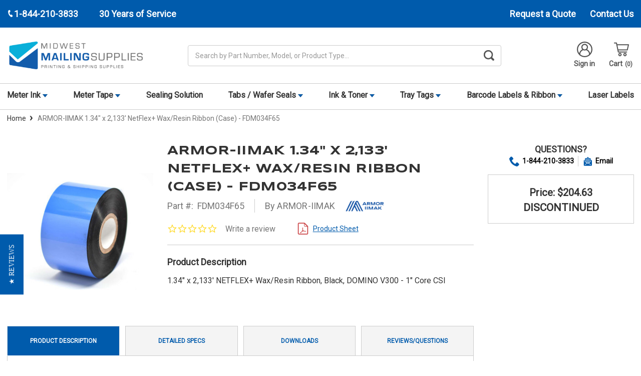

--- FILE ---
content_type: text/html; charset=UTF-8
request_url: https://www.midwestmailingsupplies.com/armor-iimak-1-34-x-2-133-netflex-wax-resin-ribbon-case-fdm034f65/
body_size: 21295
content:



<!DOCTYPE html>
<html class="no-js" lang="en">
    <head>
        <title>ARMOR-IIMAK 1.34&quot; x 2,133&#x27; NetFlex+ Wax/Resin Ribbon (Case) - FDM034F65</title>
        <link rel="dns-prefetch preconnect" href="https://cdn11.bigcommerce.com/s-83ep2xv3lh" crossorigin><link rel="dns-prefetch preconnect" href="https://fonts.googleapis.com/" crossorigin><link rel="dns-prefetch preconnect" href="https://fonts.gstatic.com/" crossorigin>
        <meta property="product:price:amount" content="204.63" /><meta property="product:price:currency" content="USD" /><meta property="og:url" content="https://www.midwestmailingsupplies.com/armor-iimak-1-34-x-2-133-netflex-wax-resin-ribbon-case-fdm034f65/" /><meta property="og:site_name" content="Midwest Mailing Supplies" /><meta name="keywords" content="ARMOR-IIMAK FDM034F65, 1.34&quot; x 2,133&#039; NetFlex+ Wax/Resin Ribbon (Case), thermal printer supplies, labels, thermal labels, printer labels, barcode labels, thermal transfer labels, direct thermal labels"><meta name="description" content="In-Stock! Low Prices! 100% Genuine ARMOR-IIMAK! Buy FDM034F65 - ARMOR-IIMAK NETFLEX+ Ribbons at Midwest Mailing Supplies! Work with the best! ARMOR-IIMAK FDM034F65 NETFLEX+ Ribbon"><link rel='canonical' href='https://www.midwestmailingsupplies.com/armor-iimak-1-34-x-2-133-netflex-wax-resin-ribbon-case-fdm034f65/' /><meta name='platform' content='bigcommerce.stencil' /><meta property="og:type" content="product" />
<meta property="og:title" content="ARMOR-IIMAK 1.34&quot; x 2,133&#039; NetFlex+ Wax/Resin Ribbon (Case) - FDM034F65" />
<meta property="og:description" content="In-Stock! Low Prices! 100% Genuine ARMOR-IIMAK! Buy FDM034F65 - ARMOR-IIMAK NETFLEX+ Ribbons at Midwest Mailing Supplies! Work with the best! ARMOR-IIMAK FDM034F65 NETFLEX+ Ribbon" />
<meta property="og:image" content="https://cdn11.bigcommerce.com/s-83ep2xv3lh/products/16661/images/28115/1.57-a_342_10_488__62354.1645118831.386.513.jpg?c=1" />
<meta property="pinterest:richpins" content="enabled" />
        
         

        <link href="https://cdn11.bigcommerce.com/s-83ep2xv3lh/product_images/MMS_LogoMark%20%281%29.png" rel="shortcut icon">
        <meta name="viewport" content="width=device-width, initial-scale=1, maximum-scale=1">
        <script src="https://use.fontawesome.com/26653f923e.js"></script>
        <script>
            document.documentElement.className = document.documentElement.className.replace('no-js', 'js');
        </script>
        <script>
            window.lazySizesConfig = window.lazySizesConfig || {};
            window.lazySizesConfig.loadMode = 1;
        </script>
        <script async src="https://cdn11.bigcommerce.com/s-83ep2xv3lh/stencil/c111e2d0-48db-013e-503e-3afa4ae34326/e/81cd7f60-d47b-013e-ea4b-7e3da8c058d4/dist/theme-bundle.head_async.js"></script>

        <link href="https://fonts.googleapis.com/css?family=Montserrat:700,500,400%7CRoboto:400,%20500,%20600,%20700%7CSyncopate:400,700&display=swap" rel="stylesheet">
        <link data-stencil-stylesheet href="https://cdn11.bigcommerce.com/s-83ep2xv3lh/stencil/c111e2d0-48db-013e-503e-3afa4ae34326/e/81cd7f60-d47b-013e-ea4b-7e3da8c058d4/css/theme-827c2c90-48dc-013e-6c49-261604ec5389.css" rel="stylesheet">

        
<script type="text/javascript" src="https://checkout-sdk.bigcommerce.com/v1/loader.js" defer ></script>
<script src="https://www.google.com/recaptcha/api.js" async defer></script>
<script type="text/javascript">
var BCData = {"product_attributes":{"sku":"FDM034F65","upc":null,"mpn":"FDM034F65","gtin":null,"weight":null,"base":true,"image":null,"price":{"without_tax":{"formatted":"$204.63","value":204.63,"currency":"USD"},"tax_label":"Tax"},"stock":null,"instock":true,"stock_message":null,"purchasable":false,"purchasing_message":"","call_for_price_message":null}};
</script>
<!-- Google Tag Manager -->
<script>(function(w,d,s,l,i){w[l]=w[l]||[];w[l].push({'gtm.start':
new Date().getTime(),event:'gtm.js'});var f=d.getElementsByTagName(s)[0],
j=d.createElement(s),dl=l!='dataLayer'?'&l='+l:'';j.async=true;j.src=
'https://www.googletagmanager.com/gtm.js?id='+i+dl;f.parentNode.insertBefore(j,f);
})(window,document,'script','dataLayer','GTM-T3FHG93V');</script>
<!-- End Google Tag Manager --><script>
// Define dataLayer and the gtag function.
window.dataLayer = window.dataLayer || [];
function gtag(){dataLayer.push(arguments);}
    
gtag('consent', 'default', {
  'ad_storage': 'denied',
  'ad_user_data': 'denied',
  'ad_personalization': 'denied',
  'analytics_storage': 'denied'
});
    
window.__enzuzo = window.__enzuzo || {};
window.__enzuzo.consentMode = window.__enzuzo.consentMode || {};
window.__enzuzo.consentMode.gtagScriptVersion = 1;
</script><script id='merchantWidgetScript' src="https://www.gstatic.com/shopping/merchant/merchantwidget.js" defer></script>
<script type="text/javascript">
  merchantWidgetScript.addEventListener('load', function () {
    merchantwidget.start({
      position: 'RIGHT_BOTTOM',
      sideMargin: 86,
      bottomMargin: 6,
      mobileSideMargin: 90,
      mobileBottomMargin: 13
    });
  });
</script>
 <script data-cfasync="false" src="https://microapps.bigcommerce.com/bodl-events/1.9.4/index.js" integrity="sha256-Y0tDj1qsyiKBRibKllwV0ZJ1aFlGYaHHGl/oUFoXJ7Y=" nonce="" crossorigin="anonymous"></script>
 <script data-cfasync="false" nonce="">

 (function() {
    function decodeBase64(base64) {
       const text = atob(base64);
       const length = text.length;
       const bytes = new Uint8Array(length);
       for (let i = 0; i < length; i++) {
          bytes[i] = text.charCodeAt(i);
       }
       const decoder = new TextDecoder();
       return decoder.decode(bytes);
    }
    window.bodl = JSON.parse(decodeBase64("[base64]"));
 })()

 </script>

<script nonce="">
(function () {
    var xmlHttp = new XMLHttpRequest();

    xmlHttp.open('POST', 'https://bes.gcp.data.bigcommerce.com/nobot');
    xmlHttp.setRequestHeader('Content-Type', 'application/json');
    xmlHttp.send('{"store_id":"1001470042","timezone_offset":"-5.0","timestamp":"2026-01-18T05:57:31.53926100Z","visit_id":"b2e66086-2544-4fab-afcf-d97bf893664b","channel_id":1}');
})();
</script>

        
        	<script src="//cdn.searchspring.net/search/v3/lts/searchspring.catalog.js?cgvez6" search="search_query" defer></script>
            </head>
    <body data-store = MMS>
        <div class="its-mp__global"
    data-customer-group=""
    data-logged-in="false"
    data-page-type="product"
></div>

        <svg data-src="https://cdn11.bigcommerce.com/s-83ep2xv3lh/stencil/c111e2d0-48db-013e-503e-3afa4ae34326/e/81cd7f60-d47b-013e-ea4b-7e3da8c058d4/img/icon-sprite.svg" class="icons-svg-sprite"></svg>
        <div class="social-media-bar--mobile">
    <div class="social-media-bar">
    <p class="social-media-bar__title">Follow Us</p>
    <ul class="social-media-bar__list">
        <li class="icon-item"><a href="https://www.linkedin.com/company/advanced-automation-inc." target="_blank"><svg class="linkedin-icon" aria-label="linkedIn"><use xlink:href="#icon-linkedin-with-circle" /></svg></a></li>
        <li class="icon-item"><a href="https://www.facebook.com/advancedautomation" target="_blank"><svg class="facebook-icon" aria-label="facebook"><use xlink:href="#icon-facebook" /></svg></a></li>
        <li class="icon-item"><a href="https://www.youtube.com/c/Advanced-automationinc" target="_blank"><svg class="youtube-icon" aria-label="youtube"><use xlink:href="#icon-youtube" /></svg></a></li>
    </ul>
</div>
</div>
<div class="headerTop">
    <div class="container">
        <div class="headerTop-inner">
            <div class="headerTop-left">
                <a class="header-phone" href="tel:+1-844-210-3833">
                    <span class="header-phone-text">
                        <svg class="icon icon--xsmall icon--white">
                            <use xlink:href="#icon-Phone"></use>
                        </svg>
                         1-844-210-3833 
                    </span>
                </a>
                <p class="serviceYears">30 Years of Service</p>
            </div>

            <div class="headerTopPages">


                
                
                <a href="/contact-us" class="request-quote">Request a Quote</a>

                
                <a href="https://www.midwestmailingsupplies.com/contact-us/">Contact Us</a>
                
            </div>
        </div>
    </div>
</div>
<header class="header" role="banner">
    <div class="container-md">
        <div class="headerMiddleWrap">
            <div class="headerItem modile-container">
                <div class="header-logo header-logo--center">
                    <a href="https://www.midwestmailingsupplies.com/">
            <div class="header-logo-image-container">
                <img class="header-logo-image" src="https://cdn11.bigcommerce.com/s-83ep2xv3lh/images/stencil/457x134/mms_1633460875__22515.original.png" alt="Midwest Mailing Supplies" title="Midwest Mailing Supplies">
            </div>
</a>
                </div>
            </div>
            <div class="headerItem flex-2">
               <div class="header-actions-item header-actions-item--search">
                        <div class="header-actions-item--search-wrapper" data-prevent-quick-search-close>
                          <!-- snippet location forms_search -->
                          <form class="form search-form" action="/search.php">
                            <fieldset class="form-fieldset">
                              <div class="form-field">
                                <label class="is-srOnly" for="search_query">Search</label>
                                <input class="form-input" data-search-quick name="search_query" id="search_query" data-error-message="Search field cannot be empty." placeholder="Search by Part Number, Model, or Product Type..." autocomplete="off">
                                <button id="searchBtn" class="button-search" type="submit">
                                    <label for="searchBtn" class="visually-hidden">Search Button</label>
                                    <svg class="icon icon--small icon--gray"><use xlink:href="#icon-search-bar"></use></svg>
                                </button>
                              </div>
                            </fieldset>
                          </form>
                        </div>
                        <div class="dropdown dropdown--quickSearch" id="quickSearch" aria-hidden="true" tabindex="-1">
                            <!-- <div class="quickSearchResults" data-bind="html: results"></div>      
 -->
                        </div>
                </div>
            </div>
            <div class="headerItem">
                <nav class="navUser">
    


    <ul class="navUser-section navUser-section--alt">

        <li class="navUser-item">
            <a class="navUser-action navUser-item--compare" href="/compare" data-compare-nav>Compare <span class="countPill countPill--positive countPill--alt"></span></a>
        </li>

        <li class="navUser-item navUser-item--account">
  
            <a class="navUser-action" href="/login.php">
                    <svg class="icon icon-header"><use xlink:href="#icon-account"></use></svg>
                    Sign in
            </a>
        </li>
        <li class="navUser-item navUser-item--cart">
            <a
                class="navUser-action"
                data-cart-preview
                data-dropdown="cart-preview-dropdown"
                data-options="align:right"
                href="/cart.php">
                <svg class="icon icon-header">
                    <use xlink:href="#icon-cart"></use>
                </svg>
                <span class="navUser-item-cartLabel">Cart</span> <span class="countPill cart-quantity"></span>
            </a>

            <div class="dropdown-menu" id="cart-preview-dropdown" data-dropdown-content aria-hidden="true"></div>
        </li>
    </ul>

    <div class="mobileNavigation">

            <a href="#" class="mobileNavigation-item mobileMenu-toggle" data-mobile-menu-toggle="menu">
                <span class="mobileMenu-toggleIcon">Toggle menu</span>
            </a>
    
            <div class="mobileNavigation-item">
                <a class="navUser-action" href="#" data-search="quickSearch" aria-controls="quickSearch" aria-expanded="false" id="search-button">
                    <span class="searchButtonMobile">
                    <svg class="icon-mobile-header"><use xlink:href="#icon-search-mobile"></use></svg>
                    <span class="d-none">Search</span>
                    </span>
                </a>
            </div>
            <div class="mobileNavigation-item">
                <a class="navUser-action" href="https://www.advanced-automationinc.com/equipment-repair-form">
                    <svg  class="icon-mobile-header" version="1.0" xmlns="http://www.w3.org/2000/svg"
                     width="200.000000pt" height="200.000000pt" viewBox="0 0 200.000000 200.000000"
                     preserveAspectRatio="xMidYMid meet" fill="#555" >
                    <g transform="translate(0.000000,200.000000) scale(0.100000,-0.100000)"
                    stroke="none">
                    <path d="M463 1920 c-13 -5 -23 -15 -23 -22 0 -7 42 -54 93 -106 90 -91 92
                    -93 92 -140 0 -43 -5 -54 -50 -106 -56 -65 -89 -86 -135 -86 -46 0 -66 13
                    -157 103 -98 97 -108 95 -108 -16 2 -217 172 -377 402 -377 81 0 120 -17 188
                    -81 l56 -52 39 38 40 39 -54 56 c-62 64 -70 80 -50 109 25 35 54 25 116 -36
                    l58 -58 42 43 42 42 -46 47 c-67 70 -72 84 -78 213 -5 101 -9 123 -37 182 -62
                    132 -180 209 -328 215 -44 2 -90 -1 -102 -7z"/>
                    <path d="M1618 1754 l-168 -84 0 -78 0 -77 -270 -270 c-148 -148 -270 -277
                    -270 -285 0 -20 71 -90 90 -90 8 0 135 120 282 268 l268 267 83 5 82 5 82 160
                    c45 88 82 167 83 175 0 17 -70 90 -85 89 -6 0 -85 -38 -177 -85z"/>
                    <path d="M637 972 c-20 -21 -37 -46 -37 -57 0 -10 -9 -38 -20 -61 -22 -44 -67
                    -74 -112 -74 -33 0 -300 -268 -327 -330 -29 -64 -28 -160 3 -226 61 -132 226
                    -189 360 -125 24 12 100 80 184 164 113 114 142 149 142 171 0 62 54 116 117
                    116 20 0 40 12 66 38 20 21 37 42 37 48 0 9 -361 374 -371 374 -3 0 -22 -17
                    -42 -38z m-87 -330 c17 -14 21 -25 17 -43 -9 -35 -238 -259 -265 -259 -29 0
                    -57 43 -44 67 15 26 247 253 259 253 6 0 21 -8 33 -18z m130 -130 c17 -14 21
                    -25 17 -43 -9 -35 -238 -259 -265 -259 -29 0 -57 43 -44 67 15 26 247 253 259
                    253 6 0 21 -8 33 -18z"/>
                    <path d="M1265 969 l-40 -41 263 -258 c266 -262 283 -285 250 -318 -34 -34
                    -57 -17 -323 248 l-261 260 -39 -40 -39 -40 269 -271 c149 -149 282 -277 297
                    -285 66 -35 161 -9 211 58 28 37 34 116 12 159 -15 30 -541 569 -555 569 -3 0
                    -24 -18 -45 -41z"/>
                    </g>
                    </svg>
                    <span class="repairText">Initiate Repair</span>
                </a>
            </div>
            <div class="mobileNavigation-item">
                    <a class="navUser-action" href="/account.php">
                        <svg class="icon-mobile-header"><use xlink:href="#icon-account"></use></svg>
                        <span class="accountText">My Account</span>
                    </a>
            </div>
            <div class="mobileNavigation-item">
                    <a
                    class="navUser-action cart"
                    href="/cart.php">
                    <svg class="icon-mobile-header"><use xlink:href="#icon-cart"></use></svg>
                    <span class="navUser-item-cartLabel">Cart</span> <span class="countPill cart-quantity"></span>
                </a>
            </div>
        </div>



</nav>
            </div>
        </div>
    </div>

    <div class="navPages-container " id="menu" data-menu>
        <div class="container-md">
    <nav class="navPages">
        <ul class="navPages-list">
                    <li class="navPages-item">
            
                            <a class="navPages-action has-subMenu MMS" href="https://www.midwestmailingsupplies.com/postage-meter-ink/" data-collapsible="navPages-23">
    Meter Ink 
        <i class="icon navPages-action-moreIcon-md" aria-hidden="true"><svg><use xlink:href="#icon-caret--mms" /></svg></i>
</a>
<div class="navPage-subMenu" id="navPages-23" aria-hidden="true" tabindex="-1">
    <ul class="navPage-subMenu-list">
        <li class="navPage-subMenu-item">
            <a class="navPage-subMenu-action navPages-action" href="https://www.midwestmailingsupplies.com/postage-meter-ink/">All Meter Ink</a>
        </li>
            <li class="navPage-subMenu-item">
                    <a class="navPage-subMenu-action navPages-action" href="https://www.midwestmailingsupplies.com/postage-meter-ink/fp-postalia-ink/">(FP) Postalia Ink</a>
                    <a href="https://www.midwestmailingsupplies.com/postage-meter-ink/fp-postalia-ink/" title="(FP) Postalia Ink">
                        <img class="navPage-image lozad" data-src="https://cdn11.bigcommerce.com/s-83ep2xv3lh/images/stencil/150x150/v/fp-ink__83126.original.jpg" alt="(FP) Postalia Ink">
                    </a>
            </li>
            <li class="navPage-subMenu-item">
                    <a class="navPage-subMenu-action navPages-action" href="https://www.midwestmailingsupplies.com/postage-meter-ink/hasler-ink/">Hasler Ink</a>
                    <a href="https://www.midwestmailingsupplies.com/postage-meter-ink/hasler-ink/" title="Hasler Ink">
                        <img class="navPage-image lozad" data-src="https://cdn11.bigcommerce.com/s-83ep2xv3lh/images/stencil/150x150/b/hasler-ink__00636.original.jpg" alt="Hasler Ink">
                    </a>
            </li>
            <li class="navPage-subMenu-item">
                    <a class="navPage-subMenu-action navPages-action" href="https://www.midwestmailingsupplies.com/postage-meter-ink/neopost-ink/">Neopost Ink</a>
                    <a href="https://www.midwestmailingsupplies.com/postage-meter-ink/neopost-ink/" title="Neopost Ink">
                        <img class="navPage-image lozad" data-src="https://cdn11.bigcommerce.com/s-83ep2xv3lh/images/stencil/150x150/c/neopost-ink__20552.original.jpg" alt="Neopost Ink">
                    </a>
            </li>
            <li class="navPage-subMenu-item">
                    <a class="navPage-subMenu-action navPages-action" href="https://www.midwestmailingsupplies.com/postage-meter-ink/pitney-bowes-ink/">Pitney Bowes Ink</a>
                    <a href="https://www.midwestmailingsupplies.com/postage-meter-ink/pitney-bowes-ink/" title="Pitney Bowes Ink">
                        <img class="navPage-image lozad" data-src="https://cdn11.bigcommerce.com/s-83ep2xv3lh/images/stencil/150x150/n/pitneybowes-ink__08592.original.jpg" alt="Pitney Bowes Ink">
                    </a>
            </li>
    </ul>
</div>

                    </li>
                    <li class="navPages-item">
            
                            <a class="navPages-action has-subMenu MMS" href="https://www.midwestmailingsupplies.com/postage-meter-tape/" data-collapsible="navPages-18">
    Meter Tape 
        <i class="icon navPages-action-moreIcon-md" aria-hidden="true"><svg><use xlink:href="#icon-caret--mms" /></svg></i>
</a>
<div class="navPage-subMenu" id="navPages-18" aria-hidden="true" tabindex="-1">
    <ul class="navPage-subMenu-list">
        <li class="navPage-subMenu-item">
            <a class="navPage-subMenu-action navPages-action" href="https://www.midwestmailingsupplies.com/postage-meter-tape/">All Meter Tape</a>
        </li>
            <li class="navPage-subMenu-item">
                    <a class="navPage-subMenu-action navPages-action" href="https://www.midwestmailingsupplies.com/postage-meter-tape/fp-postalia-tapes/">(FP) Postalia Tapes</a>
                    <a href="https://www.midwestmailingsupplies.com/postage-meter-tape/fp-postalia-tapes/" title="(FP) Postalia Tapes">
                        <img class="navPage-image lozad" data-src="https://cdn11.bigcommerce.com/s-83ep2xv3lh/images/stencil/150x150/e/fp-tape__38298.original.jpg" alt="(FP) Postalia Tapes">
                    </a>
            </li>
            <li class="navPage-subMenu-item">
                    <a class="navPage-subMenu-action navPages-action" href="https://www.midwestmailingsupplies.com/postage-meter-tape/hasler-tapes/">Hasler Tapes</a>
                    <a href="https://www.midwestmailingsupplies.com/postage-meter-tape/hasler-tapes/" title="Hasler Tapes">
                        <img class="navPage-image lozad" data-src="https://cdn11.bigcommerce.com/s-83ep2xv3lh/images/stencil/150x150/h/hasler-tape__77933.original.jpg" alt="Hasler Tapes">
                    </a>
            </li>
            <li class="navPage-subMenu-item">
                    <a class="navPage-subMenu-action navPages-action" href="https://www.midwestmailingsupplies.com/postage-meter-tape/neopost-tapes/">Neopost Tapes</a>
                    <a href="https://www.midwestmailingsupplies.com/postage-meter-tape/neopost-tapes/" title="Neopost Tapes">
                        <img class="navPage-image lozad" data-src="https://cdn11.bigcommerce.com/s-83ep2xv3lh/images/stencil/150x150/e/neopost-tape__47844.original.jpg" alt="Neopost Tapes">
                    </a>
            </li>
            <li class="navPage-subMenu-item">
                    <a class="navPage-subMenu-action navPages-action" href="https://www.midwestmailingsupplies.com/postage-meter-tape/pitney-bowes-tapes/">Pitney Bowes Tapes</a>
                    <a href="https://www.midwestmailingsupplies.com/postage-meter-tape/pitney-bowes-tapes/" title="Pitney Bowes Tapes">
                        <img class="navPage-image lozad" data-src="https://cdn11.bigcommerce.com/s-83ep2xv3lh/images/stencil/150x150/i/pb-tape__95672.original.jpg" alt="Pitney Bowes Tapes">
                    </a>
            </li>
    </ul>
</div>

                    </li>
                    <li class="navPages-item">
            
                            <a class="navPages-action" href="https://www.midwestmailingsupplies.com/postal-meter-sealing-solution/">Sealing Solution</a>

                    </li>
                    <li class="navPages-item">
            
                            <a class="navPages-action has-subMenu MMS" href="https://www.midwestmailingsupplies.com/tabs-wafer-seals/" data-collapsible="navPages-21">
    Tabs / Wafer Seals 
        <i class="icon navPages-action-moreIcon-md" aria-hidden="true"><svg><use xlink:href="#icon-caret--mms" /></svg></i>
</a>
<div class="navPage-subMenu" id="navPages-21" aria-hidden="true" tabindex="-1">
    <ul class="navPage-subMenu-list">
        <li class="navPage-subMenu-item">
            <a class="navPage-subMenu-action navPages-action" href="https://www.midwestmailingsupplies.com/tabs-wafer-seals/">All Tabs / Wafer Seals</a>
        </li>
            <li class="navPage-subMenu-item">
                    <a class="navPage-subMenu-action navPages-action" href="https://www.midwestmailingsupplies.com/tabs-wafer-seals/clear-poly-tabs/">Clear Poly Tabs</a>
                    <a href="https://www.midwestmailingsupplies.com/tabs-wafer-seals/clear-poly-tabs/" title="Clear Poly Tabs">
                        <img class="navPage-image lozad" data-src="https://cdn11.bigcommerce.com/s-83ep2xv3lh/images/stencil/150x150/v/clear-tabs__08619.original.jpg" alt="Clear Poly Tabs">
                    </a>
            </li>
            <li class="navPage-subMenu-item">
                    <a class="navPage-subMenu-action navPages-action" href="https://www.midwestmailingsupplies.com/tabs-wafer-seals/translucent-tabs/">Translucent Tabs</a>
                    <a href="https://www.midwestmailingsupplies.com/tabs-wafer-seals/translucent-tabs/" title="Translucent Tabs">
                        <img class="navPage-image lozad" data-src="https://cdn11.bigcommerce.com/s-83ep2xv3lh/images/stencil/150x150/v/translucent-tabs__93735.original.jpg" alt="Translucent Tabs">
                    </a>
            </li>
            <li class="navPage-subMenu-item">
                    <a class="navPage-subMenu-action navPages-action" href="https://www.midwestmailingsupplies.com/tabs-wafer-seals/white-mailing-tabs/">White Mailing Tabs</a>
                    <a href="https://www.midwestmailingsupplies.com/tabs-wafer-seals/white-mailing-tabs/" title="White Mailing Tabs">
                        <img class="navPage-image lozad" data-src="https://cdn11.bigcommerce.com/s-83ep2xv3lh/images/stencil/150x150/o/white-tabs__62471.original.jpg" alt="White Mailing Tabs">
                    </a>
            </li>
    </ul>
</div>

                    </li>
                    <li class="navPages-item">
            
                            <a class="navPages-action has-subMenu MMS" href="https://www.midwestmailingsupplies.com/ink-toner-cartridges/" data-collapsible="navPages-22">
    Ink &amp; Toner 
        <i class="icon navPages-action-moreIcon-md" aria-hidden="true"><svg><use xlink:href="#icon-caret--mms" /></svg></i>
</a>
<div class="navPage-subMenu" id="navPages-22" aria-hidden="true" tabindex="-1">
    <ul class="navPage-subMenu-list">
        <li class="navPage-subMenu-item">
            <a class="navPage-subMenu-action navPages-action" href="https://www.midwestmailingsupplies.com/ink-toner-cartridges/">All Ink &amp; Toner</a>
        </li>
            <li class="navPage-subMenu-item">
                    <a class="navPage-subMenu-action navPages-actions has-subMenu MMS" href="https://www.midwestmailingsupplies.com/black-ink-cartridges/">
                        Black Ink Cartridges
                        <i class="icon navPages-action-moreIcon-md" data-collapsible="navPages-58"
                            data-collapsible-disabled-breakpoint="medium"
                            data-collapsible-disabled-state="open"
                            data-collapsible-enabled-state="closed"aria-hidden="true">
                            <svg>
                                <use xlink:href="#icon-chevron-down" />
                            </svg>
                        </i>
                    </a>
                    <a href="https://www.midwestmailingsupplies.com/black-ink-cartridges/" title="Black Ink Cartridges">
                        <img class="navPage-image lozad" data-src="https://cdn11.bigcommerce.com/s-83ep2xv3lh/images/stencil/150x150/v/black-inkjet__25675.original.jpg" alt="Black Ink Cartridges">
                    </a>
                    <!-- <ul class="navPage-childList" id="navPages-58"> -->
                        <!--  -->
                        <!-- <li class="navPage-childList-item"> -->
                            <!-- <a class="navPage-childList-action navPages-action" href="https://www.midwestmailingsupplies.com/ink-toner-cartridges/canon-ink-cartridges/">Canon Ink Cartridges</a> -->
                        <!-- </li> -->
                        <!--  -->
                        <!-- <li class="navPage-childList-item"> -->
                            <!-- <a class="navPage-childList-action navPages-action" href="https://www.midwestmailingsupplies.com/ink-toner-cartridges/brother-ink-cartridges/">Brother Ink Cartridges</a> -->
                        <!-- </li> -->
                        <!--  -->
                        <!-- <li class="navPage-childList-item"> -->
                            <!-- <a class="navPage-childList-action navPages-action" href="https://www.midwestmailingsupplies.com/ink-toner-cartridges/dell-ink-cartridges/">Dell Ink Cartridges</a> -->
                        <!-- </li> -->
                        <!--  -->
                        <!-- <li class="navPage-childList-item"> -->
                            <!-- <a class="navPage-childList-action navPages-action" href="https://www.midwestmailingsupplies.com/ink-toner-cartridges/epson-ink-cartridges/">Epson Ink Cartridges</a> -->
                        <!-- </li> -->
                        <!--  -->
                        <!-- <li class="navPage-childList-item"> -->
                            <!-- <a class="navPage-childList-action navPages-action" href="https://www.midwestmailingsupplies.com/ink-toner-cartridges/hp-ink-cartridges/">HP Ink Cartridges</a> -->
                        <!-- </li> -->
                        <!--  -->
                        <!-- <li class="navPage-childList-item"> -->
                            <!-- <a class="navPage-childList-action navPages-action" href="https://www.midwestmailingsupplies.com/ink-toner-cartridges/lexmark-ink-cartridges/">Lexmark Ink Cartridges</a> -->
                        <!-- </li> -->
                        <!--  -->
                        <!-- <li class="navPage-childList-item"> -->
                            <!-- <a class="navPage-childList-action navPages-action" href="https://www.midwestmailingsupplies.com/ink-toner-cartridges/kodak-ink-cartridges/">Kodak Ink Cartridges</a> -->
                        <!-- </li> -->
                        <!--  -->
                    <!-- </ul> -->
            </li>
            <li class="navPage-subMenu-item">
                    <a class="navPage-subMenu-action navPages-actions has-subMenu MMS" href="https://www.midwestmailingsupplies.com/color-ink-cartridges/">
                        Color Ink Cartridges
                        <i class="icon navPages-action-moreIcon-md" data-collapsible="navPages-59"
                            data-collapsible-disabled-breakpoint="medium"
                            data-collapsible-disabled-state="open"
                            data-collapsible-enabled-state="closed"aria-hidden="true">
                            <svg>
                                <use xlink:href="#icon-chevron-down" />
                            </svg>
                        </i>
                    </a>
                    <a href="https://www.midwestmailingsupplies.com/color-ink-cartridges/" title="Color Ink Cartridges">
                        <img class="navPage-image lozad" data-src="https://cdn11.bigcommerce.com/s-83ep2xv3lh/images/stencil/150x150/o/color-inkjet__01760.original.jpg" alt="Color Ink Cartridges">
                    </a>
                    <!-- <ul class="navPage-childList" id="navPages-59"> -->
                        <!--  -->
                        <!-- <li class="navPage-childList-item"> -->
                            <!-- <a class="navPage-childList-action navPages-action" href="https://www.midwestmailingsupplies.com/color-ink-cartridges/brother-color-ink-cartridges/">Brother Color Ink Cartridges</a> -->
                        <!-- </li> -->
                        <!--  -->
                        <!-- <li class="navPage-childList-item"> -->
                            <!-- <a class="navPage-childList-action navPages-action" href="https://www.midwestmailingsupplies.com/color-ink-cartridges/canon-color-ink-cartridges/">Canon Color Ink Cartridges</a> -->
                        <!-- </li> -->
                        <!--  -->
                        <!-- <li class="navPage-childList-item"> -->
                            <!-- <a class="navPage-childList-action navPages-action" href="https://www.midwestmailingsupplies.com/color-ink-cartridges/dell-color-ink-cartridges/">Dell Color Ink Cartridges</a> -->
                        <!-- </li> -->
                        <!--  -->
                        <!-- <li class="navPage-childList-item"> -->
                            <!-- <a class="navPage-childList-action navPages-action" href="https://www.midwestmailingsupplies.com/ink-toner-cartridges/color-ink-cartridges/epson-color-ink-cartridges/">Epson Color Ink Cartridges</a> -->
                        <!-- </li> -->
                        <!--  -->
                        <!-- <li class="navPage-childList-item"> -->
                            <!-- <a class="navPage-childList-action navPages-action" href="https://www.midwestmailingsupplies.com/ink-toner-cartridges/color-ink-cartridges/hp-color-ink-cartridges/">HP Color Ink Cartridges</a> -->
                        <!-- </li> -->
                        <!--  -->
                        <!-- <li class="navPage-childList-item"> -->
                            <!-- <a class="navPage-childList-action navPages-action" href="https://www.midwestmailingsupplies.com/ink-toner-cartridges/color-ink-cartridges/kodak-color-ink-cartridges/">Kodak Color Ink Cartridges</a> -->
                        <!-- </li> -->
                        <!--  -->
                        <!-- <li class="navPage-childList-item"> -->
                            <!-- <a class="navPage-childList-action navPages-action" href="https://www.midwestmailingsupplies.com/ink-toner-cartridges/color-ink-cartridges/lexmark-color-ink-cartridges/">Lexmark Color Ink Cartridges</a> -->
                        <!-- </li> -->
                        <!--  -->
                    <!-- </ul> -->
            </li>
            <li class="navPage-subMenu-item">
                    <a class="navPage-subMenu-action navPages-actions has-subMenu MMS" href="https://www.midwestmailingsupplies.com/ink-toner-cartridges/black-toner-cartridges/">
                        Black Toner Cartridges
                        <i class="icon navPages-action-moreIcon-md" data-collapsible="navPages-67"
                            data-collapsible-disabled-breakpoint="medium"
                            data-collapsible-disabled-state="open"
                            data-collapsible-enabled-state="closed"aria-hidden="true">
                            <svg>
                                <use xlink:href="#icon-chevron-down" />
                            </svg>
                        </i>
                    </a>
                    <a href="https://www.midwestmailingsupplies.com/ink-toner-cartridges/black-toner-cartridges/" title="Black Toner Cartridges">
                        <img class="navPage-image lozad" data-src="https://cdn11.bigcommerce.com/s-83ep2xv3lh/images/stencil/150x150/l/black-toner__49892.original.jpg" alt="Black Toner Cartridges">
                    </a>
                    <!-- <ul class="navPage-childList" id="navPages-67"> -->
                        <!--  -->
                        <!-- <li class="navPage-childList-item"> -->
                            <!-- <a class="navPage-childList-action navPages-action" href="https://www.midwestmailingsupplies.com/ink-toner-cartridges/black-toner-cartridges/brother-black-toner-cartridges/">Brother Black Toner Cartridges</a> -->
                        <!-- </li> -->
                        <!--  -->
                        <!-- <li class="navPage-childList-item"> -->
                            <!-- <a class="navPage-childList-action navPages-action" href="https://www.midwestmailingsupplies.com/ink-toner-cartridges/black-toner-cartridges/canon-black-toner-cartridges/">Canon Black Toner Cartridges</a> -->
                        <!-- </li> -->
                        <!--  -->
                        <!-- <li class="navPage-childList-item"> -->
                            <!-- <a class="navPage-childList-action navPages-action" href="https://www.midwestmailingsupplies.com/ink-toner-cartridges/black-toner-cartridges/dell-black-toner-cartridges/">Dell Black Toner Cartridges</a> -->
                        <!-- </li> -->
                        <!--  -->
                        <!-- <li class="navPage-childList-item"> -->
                            <!-- <a class="navPage-childList-action navPages-action" href="https://www.midwestmailingsupplies.com/ink-toner-cartridges/black-toner-cartridges/hp-black-toner-cartridges/">HP Black Toner Cartridges</a> -->
                        <!-- </li> -->
                        <!--  -->
                        <!-- <li class="navPage-childList-item"> -->
                            <!-- <a class="navPage-childList-action navPages-action" href="https://www.midwestmailingsupplies.com/ink-toner-cartridges/black-toner-cartridges/ibm-black-toner-cartridges/">IBM Black Toner Cartridges</a> -->
                        <!-- </li> -->
                        <!--  -->
                        <!-- <li class="navPage-childList-item"> -->
                            <!-- <a class="navPage-childList-action navPages-action" href="https://www.midwestmailingsupplies.com/ink-toner-cartridges/black-toner-cartridges/imagistics-black-toner-cartridges/">Imagistics Black Toner Cartridges</a> -->
                        <!-- </li> -->
                        <!--  -->
                        <!-- <li class="navPage-childList-item"> -->
                            <!-- <a class="navPage-childList-action navPages-action" href="https://www.midwestmailingsupplies.com/ink-toner-cartridges/black-toner-cartridges/konica-minolta-black-toner-cartridges/">Konica Minolta Black Toner Cartridges</a> -->
                        <!-- </li> -->
                        <!--  -->
                        <!-- <li class="navPage-childList-item"> -->
                            <!-- <a class="navPage-childList-action navPages-action" href="https://www.midwestmailingsupplies.com/ink-toner-cartridges/black-toner-cartridges/kyocera-black-toner-cartridges/">Kyocera Black Toner Cartridges</a> -->
                        <!-- </li> -->
                        <!--  -->
                        <!-- <li class="navPage-childList-item"> -->
                            <!-- <a class="navPage-childList-action navPages-action" href="https://www.midwestmailingsupplies.com/ink-toner-cartridges/black-toner-cartridges/lexmark-black-toner-cartridges/">Lexmark Black Toner Cartridges</a> -->
                        <!-- </li> -->
                        <!--  -->
                        <!-- <li class="navPage-childList-item"> -->
                            <!-- <a class="navPage-childList-action navPages-action" href="https://www.midwestmailingsupplies.com/ink-toner-cartridges/black-toner-cartridges/muratec-black-toner-cartridges/">Muratec Black Toner Cartridges</a> -->
                        <!-- </li> -->
                        <!--  -->
                        <!-- <li class="navPage-childList-item"> -->
                            <!-- <a class="navPage-childList-action navPages-action" href="https://www.midwestmailingsupplies.com/ink-toner-cartridges/black-toner-cartridges/oki-black-toner-cartridges/">OKI Black Toner Cartridges</a> -->
                        <!-- </li> -->
                        <!--  -->
                        <!-- <li class="navPage-childList-item"> -->
                            <!-- <a class="navPage-childList-action navPages-action" href="https://www.midwestmailingsupplies.com/ink-toner-cartridges/black-toner-cartridges/panasonic-black-toner-cartridges/">Panasonic Black Toner Cartridges</a> -->
                        <!-- </li> -->
                        <!--  -->
                        <!-- <li class="navPage-childList-item"> -->
                            <!-- <a class="navPage-childList-action navPages-action" href="https://www.midwestmailingsupplies.com/ink-toner-cartridges/black-toner-cartridges/pb-imag-black-toner-cartridges/">PB/IMAG Black Toner Cartridges</a> -->
                        <!-- </li> -->
                        <!--  -->
                        <!-- <li class="navPage-childList-item"> -->
                            <!-- <a class="navPage-childList-action navPages-action" href="https://www.midwestmailingsupplies.com/ink-toner-cartridges/black-toner-cartridges/pitney-bow-black-toner-cartridges/">Pitney Bow Black Toner Cartridges</a> -->
                        <!-- </li> -->
                        <!--  -->
                        <!-- <li class="navPage-childList-item"> -->
                            <!-- <a class="navPage-childList-action navPages-action" href="https://www.midwestmailingsupplies.com/ink-toner-cartridges/black-toner-cartridges/ricoh-black-toner-cartridges/">Ricoh Black Toner Cartridges</a> -->
                        <!-- </li> -->
                        <!--  -->
                        <!-- <li class="navPage-childList-item"> -->
                            <!-- <a class="navPage-childList-action navPages-action" href="https://www.midwestmailingsupplies.com/ink-toner-cartridges/black-toner-cartridges/samsung-black-toner-cartridges/">Samsung Black Toner Cartridges</a> -->
                        <!-- </li> -->
                        <!--  -->
                        <!-- <li class="navPage-childList-item"> -->
                            <!-- <a class="navPage-childList-action navPages-action" href="https://www.midwestmailingsupplies.com/ink-toner-cartridges/black-toner-cartridges/sharp-black-toner-cartridges/">Sharp Black Toner Cartridges</a> -->
                        <!-- </li> -->
                        <!--  -->
                        <!-- <li class="navPage-childList-item"> -->
                            <!-- <a class="navPage-childList-action navPages-action" href="https://www.midwestmailingsupplies.com/ink-toner-cartridges/black-toner-cartridges/toshiba-black-toner-cartridges/">Toshiba Black Toner Cartridges</a> -->
                        <!-- </li> -->
                        <!--  -->
                        <!-- <li class="navPage-childList-item"> -->
                            <!-- <a class="navPage-childList-action navPages-action" href="https://www.midwestmailingsupplies.com/ink-toner-cartridges/black-toner-cartridges/xerox-black-toner-cartridges/">Xerox Black Toner Cartridges</a> -->
                        <!-- </li> -->
                        <!--  -->
                    <!-- </ul> -->
            </li>
            <li class="navPage-subMenu-item">
                    <a class="navPage-subMenu-action navPages-actions has-subMenu MMS" href="https://www.midwestmailingsupplies.com/ink-toner-cartridges/color-toner-cartridges/">
                        Color Toner Cartridges
                        <i class="icon navPages-action-moreIcon-md" data-collapsible="navPages-68"
                            data-collapsible-disabled-breakpoint="medium"
                            data-collapsible-disabled-state="open"
                            data-collapsible-enabled-state="closed"aria-hidden="true">
                            <svg>
                                <use xlink:href="#icon-chevron-down" />
                            </svg>
                        </i>
                    </a>
                    <a href="https://www.midwestmailingsupplies.com/ink-toner-cartridges/color-toner-cartridges/" title="Color Toner Cartridges">
                        <img class="navPage-image lozad" data-src="https://cdn11.bigcommerce.com/s-83ep2xv3lh/images/stencil/150x150/s/color-toner__59946.original.jpg" alt="Color Toner Cartridges">
                    </a>
                    <!-- <ul class="navPage-childList" id="navPages-68"> -->
                        <!--  -->
                        <!-- <li class="navPage-childList-item"> -->
                            <!-- <a class="navPage-childList-action navPages-action" href="https://www.midwestmailingsupplies.com/ink-toner-cartridges/color-toner-cartridges/brother-color-toner-cartridges/">Brother Color Toner Cartridges</a> -->
                        <!-- </li> -->
                        <!--  -->
                        <!-- <li class="navPage-childList-item"> -->
                            <!-- <a class="navPage-childList-action navPages-action" href="https://www.midwestmailingsupplies.com/ink-toner-cartridges/color-toner-cartridges/canon-color-toner-cartridges/">Canon Color Toner Cartridges</a> -->
                        <!-- </li> -->
                        <!--  -->
                        <!-- <li class="navPage-childList-item"> -->
                            <!-- <a class="navPage-childList-action navPages-action" href="https://www.midwestmailingsupplies.com/ink-toner-cartridges/color-toner-cartridges/dell-color-toner-cartridges/">Dell Color Toner Cartridges</a> -->
                        <!-- </li> -->
                        <!--  -->
                        <!-- <li class="navPage-childList-item"> -->
                            <!-- <a class="navPage-childList-action navPages-action" href="https://www.midwestmailingsupplies.com/ink-toner-cartridges/color-toner-cartridges/ibm-color-toner-cartridges/">IBM Color Toner Cartridges</a> -->
                        <!-- </li> -->
                        <!--  -->
                        <!-- <li class="navPage-childList-item"> -->
                            <!-- <a class="navPage-childList-action navPages-action" href="https://www.midwestmailingsupplies.com/ink-toner-cartridges/color-toner-cartridges/hp-color-toner-cartridges/">HP Color Toner Cartridges</a> -->
                        <!-- </li> -->
                        <!--  -->
                        <!-- <li class="navPage-childList-item"> -->
                            <!-- <a class="navPage-childList-action navPages-action" href="https://www.midwestmailingsupplies.com/ink-toner-cartridges/color-toner-cartridges/kyocera-color-toner-cartridges/">Kyocera Color Toner Cartridges</a> -->
                        <!-- </li> -->
                        <!--  -->
                        <!-- <li class="navPage-childList-item"> -->
                            <!-- <a class="navPage-childList-action navPages-action" href="https://www.midwestmailingsupplies.com/ink-toner-cartridges/color-toner-cartridges/lexmark-color-toner-cartridges/">Lexmark Color Toner Cartridges</a> -->
                        <!-- </li> -->
                        <!--  -->
                        <!-- <li class="navPage-childList-item"> -->
                            <!-- <a class="navPage-childList-action navPages-action" href="https://www.midwestmailingsupplies.com/ink-toner-cartridges/color-toner-cartridges/oki-color-toner-cartridges/">OKI Color Toner Cartridges</a> -->
                        <!-- </li> -->
                        <!--  -->
                        <!-- <li class="navPage-childList-item"> -->
                            <!-- <a class="navPage-childList-action navPages-action" href="https://www.midwestmailingsupplies.com/ink-toner-cartridges/color-toner-cartridges/ricoh-color-toner-cartridges/">Ricoh Color Toner Cartridges</a> -->
                        <!-- </li> -->
                        <!--  -->
                        <!-- <li class="navPage-childList-item"> -->
                            <!-- <a class="navPage-childList-action navPages-action" href="https://www.midwestmailingsupplies.com/ink-toner-cartridges/color-toner-cartridges/samsung-color-toner-cartridges/">Samsung Color Toner Cartridges</a> -->
                        <!-- </li> -->
                        <!--  -->
                        <!-- <li class="navPage-childList-item"> -->
                            <!-- <a class="navPage-childList-action navPages-action" href="https://www.midwestmailingsupplies.com/ink-toner-cartridges/color-toner-cartridges/sharp-color-toner-cartridges/">Sharp Color Toner Cartridges</a> -->
                        <!-- </li> -->
                        <!--  -->
                        <!-- <li class="navPage-childList-item"> -->
                            <!-- <a class="navPage-childList-action navPages-action" href="https://www.midwestmailingsupplies.com/ink-toner-cartridges/color-toner-cartridges/xerox-color-toner-cartridges/">Xerox Color Toner Cartridges</a> -->
                        <!-- </li> -->
                        <!--  -->
                    <!-- </ul> -->
            </li>
            <li class="navPage-subMenu-item">
                    <a class="navPage-subMenu-action navPages-actions has-subMenu MMS" href="https://www.midwestmailingsupplies.com/ink-toner-cartridges/micr-toner-cartridges/">
                        MICR Toner Cartridges
                        <i class="icon navPages-action-moreIcon-md" data-collapsible="navPages-98"
                            data-collapsible-disabled-breakpoint="medium"
                            data-collapsible-disabled-state="open"
                            data-collapsible-enabled-state="closed"aria-hidden="true">
                            <svg>
                                <use xlink:href="#icon-chevron-down" />
                            </svg>
                        </i>
                    </a>
                    <a href="https://www.midwestmailingsupplies.com/ink-toner-cartridges/micr-toner-cartridges/" title="MICR Toner Cartridges">
                        <img class="navPage-image lozad" data-src="https://cdn11.bigcommerce.com/s-83ep2xv3lh/images/stencil/150x150/e/micr-toner__07692.original.jpg" alt="MICR Toner Cartridges">
                    </a>
                    <!-- <ul class="navPage-childList" id="navPages-98"> -->
                        <!--  -->
                        <!-- <li class="navPage-childList-item"> -->
                            <!-- <a class="navPage-childList-action navPages-action" href="https://www.midwestmailingsupplies.com/ink-toner-cartridges/micr-toner-cartridges/dell-micr-toner-cartridges/">Dell MICR Toner Cartridges</a> -->
                        <!-- </li> -->
                        <!--  -->
                        <!-- <li class="navPage-childList-item"> -->
                            <!-- <a class="navPage-childList-action navPages-action" href="https://www.midwestmailingsupplies.com/ink-toner-cartridges/micr-toner-cartridges/hp-micr-toner-cartridges/">HP MICR Toner Cartridges</a> -->
                        <!-- </li> -->
                        <!--  -->
                        <!-- <li class="navPage-childList-item"> -->
                            <!-- <a class="navPage-childList-action navPages-action" href="https://www.midwestmailingsupplies.com/ink-toner-cartridges/micr-toner-cartridges/ibm-micr-toner-cartridges/">IBM MICR Toner Cartridges</a> -->
                        <!-- </li> -->
                        <!--  -->
                        <!-- <li class="navPage-childList-item"> -->
                            <!-- <a class="navPage-childList-action navPages-action" href="https://www.midwestmailingsupplies.com/ink-toner-cartridges/micr-toner-cartridges/lexmark-micr-toner-cartridges/">Lexmark MICR Toner Cartridges</a> -->
                        <!-- </li> -->
                        <!--  -->
                        <!-- <li class="navPage-childList-item"> -->
                            <!-- <a class="navPage-childList-action navPages-action" href="https://www.midwestmailingsupplies.com/ink-toner-cartridges/micr-toner-cartridges/source-technologies-micr-toner-cartridges/">Source Technologies MICR Toner Cartridges</a> -->
                        <!-- </li> -->
                        <!--  -->
                        <!-- <li class="navPage-childList-item"> -->
                            <!-- <a class="navPage-childList-action navPages-action" href="https://www.midwestmailingsupplies.com/ink-toner-cartridges/micr-toner-cartridges/xerox-micr-toner-cartridges/">Xerox MICR Toner Cartridges</a> -->
                        <!-- </li> -->
                        <!--  -->
                    <!-- </ul> -->
            </li>
    </ul>
</div>

                    </li>
                    <li class="navPages-item">
            
                            <a class="navPages-action has-subMenu MMS" href="https://www.midwestmailingsupplies.com/tray-tags/" data-collapsible="navPages-24">
    Tray Tags 
        <i class="icon navPages-action-moreIcon-md" aria-hidden="true"><svg><use xlink:href="#icon-caret--mms" /></svg></i>
</a>
<div class="navPage-subMenu" id="navPages-24" aria-hidden="true" tabindex="-1">
    <ul class="navPage-subMenu-list">
        <li class="navPage-subMenu-item">
            <a class="navPage-subMenu-action navPages-action" href="https://www.midwestmailingsupplies.com/tray-tags/">All Tray Tags</a>
        </li>
            <li class="navPage-subMenu-item">
                    <a class="navPage-subMenu-action navPages-action" href="https://www.midwestmailingsupplies.com/tray-tags/bcc-tray-tags/">BCC Tray Tags</a>
                    <a href="https://www.midwestmailingsupplies.com/tray-tags/bcc-tray-tags/" title="BCC Tray Tags">
                        <img class="navPage-image lozad" data-src="https://cdn11.bigcommerce.com/s-83ep2xv3lh/images/stencil/150x150/b/bcc-tray-tags__44185.original.jpg" alt="BCC Tray Tags">
                    </a>
            </li>
            <li class="navPage-subMenu-item">
                    <a class="navPage-subMenu-action navPages-action" href="https://www.midwestmailingsupplies.com/tray-tags/laser-printer-tray-tags/">Laser Printer Tray Tags</a>
                    <a href="https://www.midwestmailingsupplies.com/tray-tags/laser-printer-tray-tags/" title="Laser Printer Tray Tags">
                        <img class="navPage-image lozad" data-src="https://cdn11.bigcommerce.com/s-83ep2xv3lh/images/stencil/150x150/e/laser-tray-tags__01211.original.jpg" alt="Laser Printer Tray Tags">
                    </a>
            </li>
            <li class="navPage-subMenu-item">
                    <a class="navPage-subMenu-action navPages-action" href="https://www.midwestmailingsupplies.com/tray-tags/whittier-compatible-tray-tags/">Whittier Tray Tags</a>
                    <a href="https://www.midwestmailingsupplies.com/tray-tags/whittier-compatible-tray-tags/" title="Whittier Tray Tags">
                        <img class="navPage-image lozad" data-src="https://cdn11.bigcommerce.com/s-83ep2xv3lh/images/stencil/150x150/g/whittier-tray-tags__61604.original.jpg" alt="Whittier Tray Tags">
                    </a>
            </li>
    </ul>
</div>

                    </li>
                    <li class="navPages-item">
            
                            <a class="navPages-action has-subMenu MMS" href="https://www.midwestmailingsupplies.com/Barcode-Labels-Ribbon/" data-collapsible="navPages-20">
    Barcode Labels &amp; Ribbon 
        <i class="icon navPages-action-moreIcon-md" aria-hidden="true"><svg><use xlink:href="#icon-caret--mms" /></svg></i>
</a>
<div class="navPage-subMenu" id="navPages-20" aria-hidden="true" tabindex="-1">
    <ul class="navPage-subMenu-list">
        <li class="navPage-subMenu-item">
            <a class="navPage-subMenu-action navPages-action" href="https://www.midwestmailingsupplies.com/Barcode-Labels-Ribbon/">All Barcode Labels &amp; Ribbon</a>
        </li>
            <li class="navPage-subMenu-item">
                    <a class="navPage-subMenu-action navPages-actions has-subMenu MMS" href="https://www.midwestmailingsupplies.com/barcode-labels-ribbon/barcode-labels/">
                        Barcode Labels
                        <i class="icon navPages-action-moreIcon-md" data-collapsible="navPages-40"
                            data-collapsible-disabled-breakpoint="medium"
                            data-collapsible-disabled-state="open"
                            data-collapsible-enabled-state="closed"aria-hidden="true">
                            <svg>
                                <use xlink:href="#icon-chevron-down" />
                            </svg>
                        </i>
                    </a>
                    <a href="https://www.midwestmailingsupplies.com/barcode-labels-ribbon/barcode-labels/" title="Barcode Labels">
                        <img class="navPage-image lozad" data-src="https://cdn11.bigcommerce.com/s-83ep2xv3lh/images/stencil/150x150/f/barcode-labels__55079.original.jpg" alt="Barcode Labels">
                    </a>
                    <!-- <ul class="navPage-childList" id="navPages-40"> -->
                        <!--  -->
                        <!-- <li class="navPage-childList-item"> -->
                            <!-- <a class="navPage-childList-action navPages-action" href="https://www.midwestmailingsupplies.com/barcode-printer-supplies/thermal-barcode-labels/3-core-tabletop/">3&quot; Core / Tabletop</a> -->
                        <!-- </li> -->
                        <!--  -->
                        <!-- <li class="navPage-childList-item"> -->
                            <!-- <a class="navPage-childList-action navPages-action" href="https://www.midwestmailingsupplies.com/barcode-printer-supplies/thermal-barcode-labels/1-core-desktop-kiosk/">1&quot; Core / Desktop / Kiosk</a> -->
                        <!-- </li> -->
                        <!--  -->
                        <!-- <li class="navPage-childList-item"> -->
                            <!-- <a class="navPage-childList-action navPages-action" href="https://www.midwestmailingsupplies.com/barcode-printer-supplies/thermal-barcode-labels/50-75-core-mobile/">.50&quot; &amp; .75&quot; Core / Mobile</a> -->
                        <!-- </li> -->
                        <!--  -->
                        <!-- <li class="navPage-childList-item"> -->
                            <!-- <a class="navPage-childList-action navPages-action" href="https://www.midwestmailingsupplies.com/barcode-printer-supplies/thermal-barcode-labels/fanfold-labels/">Fanfold Labels</a> -->
                        <!-- </li> -->
                        <!--  -->
                    <!-- </ul> -->
            </li>
            <li class="navPage-subMenu-item">
                    <a class="navPage-subMenu-action navPages-actions has-subMenu MMS" href="https://www.midwestmailingsupplies.com/barcode-printer-supplies/thermal-ribbon/">
                        Thermal Ribbon
                        <i class="icon navPages-action-moreIcon-md" data-collapsible="navPages-41"
                            data-collapsible-disabled-breakpoint="medium"
                            data-collapsible-disabled-state="open"
                            data-collapsible-enabled-state="closed"aria-hidden="true">
                            <svg>
                                <use xlink:href="#icon-chevron-down" />
                            </svg>
                        </i>
                    </a>
                    <a href="https://www.midwestmailingsupplies.com/barcode-printer-supplies/thermal-ribbon/" title="Thermal Ribbon">
                        <img class="navPage-image lozad" data-src="https://cdn11.bigcommerce.com/s-83ep2xv3lh/images/stencil/150x150/u/ribbon__97124.original.jpg" alt="Thermal Ribbon">
                    </a>
                    <!-- <ul class="navPage-childList" id="navPages-41"> -->
                        <!--  -->
                        <!-- <li class="navPage-childList-item"> -->
                            <!-- <a class="navPage-childList-action navPages-action" href="https://www.midwestmailingsupplies.com/barcode-printer-supplies/thermal-ribbon/wax-ribbon/">Wax Ribbon</a> -->
                        <!-- </li> -->
                        <!--  -->
                        <!-- <li class="navPage-childList-item"> -->
                            <!-- <a class="navPage-childList-action navPages-action" href="https://www.midwestmailingsupplies.com/barcode-printer-supplies/thermal-ribbon/wax-resin-ribbon/">Wax / Resin Ribbon</a> -->
                        <!-- </li> -->
                        <!--  -->
                        <!-- <li class="navPage-childList-item"> -->
                            <!-- <a class="navPage-childList-action navPages-action" href="https://www.midwestmailingsupplies.com/barcode-printer-supplies/thermal-ribbon/resin-ribbon/">Resin Ribbon</a> -->
                        <!-- </li> -->
                        <!--  -->
                    <!-- </ul> -->
            </li>
    </ul>
</div>

                    </li>
                    <li class="navPages-item">
            
                            <a class="navPages-action" href="https://www.midwestmailingsupplies.com/laser-labels/">Laser Labels</a>

                    </li>
            
            <div class="d-md-none">
                            <a class="navPages-action" href="https://www.midwestmailingsupplies.com/blog/">Blog</a>
        
            
                            <a class="navPages-action" href="https://www.midwestmailingsupplies.com/contact-us/">Contact Us</a>
            </div>
        </ul>
        <ul class="navPages-list navPages-list--user pb-10">
   
        </ul>
    </nav>    
</div>
    </div>
</header>

<div data-content-region="header_bottom"></div>
        <div class="body " data-currency-code="USD">
     
        <div class="container">
                    <ul class="breadcrumbs">
            <li class="breadcrumb ">
                    <a href="https://www.midwestmailingsupplies.com/" class="breadcrumb-label">
                        <span>Home</span>
                    </a>
            </li>
            <li class="breadcrumb is-active">
                    <span class="breadcrumb-label">ARMOR-IIMAK 1.34&quot; x 2,133&#x27; NetFlex+ Wax/Resin Ribbon (Case) - FDM034F65</span>
            </li>
    </ul>

<script type="application/ld+json"  nonce="">
{
    "@context": "https://schema.org",
    "@type": "BreadcrumbList",
    "itemListElement":
    [
        {
            "@type": "ListItem",
            "position": 1,
            "item": {
                "@id": "https://www.midwestmailingsupplies.com/",
                "name": "Home"
            }
        },
        {
            "@type": "ListItem",
            "position": 2,
            "item": {
                "@id": "https://www.midwestmailingsupplies.com/armor-iimak-1-34-x-2-133-netflex-wax-resin-ribbon-case-fdm034f65/",
                "name": "ARMOR-IIMAK 1.34\" x 2,133' NetFlex+ Wax/Resin Ribbon (Case) - FDM034F65"
            }
        }
    ]
}
</script>


    <div class="productPage">
        <div class="productView"  
    data-accessories="K2-WIT100" 
    data-roll-sku=""
    data-warranty="" data-product-type="ribbon">

    <div class="main-pdp-section">
        <!-- product-section begin -->
        <section class="productView-images product-section" data-image-gallery>
            <figure class="productView-image"
                    data-image-gallery-main
                    data-zoom-image="https://cdn11.bigcommerce.com/s-83ep2xv3lh/images/stencil/1280x1280/products/16661/28115/1.57-a_342_10_488__62354.1645118831.jpg?c=1"
                    >
                <div class="productView-img-container">
                        <a href="https://cdn11.bigcommerce.com/s-83ep2xv3lh/images/stencil/500x659/products/16661/28115/1.57-a_342_10_488__62354.1645118831.jpg?c=1"
                            target="_blank">
                    <img alt="ARMOR-IIMAK 1.34&quot; x 2,133&#x27; NETFLEX+ Wax/Resin Ribbon (Case) - FDM034F65" src="https://cdn11.bigcommerce.com/s-83ep2xv3lh/images/stencil/500x659/products/16661/28115/1.57-a_342_10_488__62354.1645118831.jpg?c=1"  title="ARMOR-IIMAK 1.34&quot; x 2,133&#x27; NETFLEX+ Wax/Resin Ribbon (Case) - FDM034F65" data-sizes="auto"
    srcset="https://cdn11.bigcommerce.com/s-83ep2xv3lh/images/stencil/80w/products/16661/28115/1.57-a_342_10_488__62354.1645118831.jpg?c=1"
data-srcset="https://cdn11.bigcommerce.com/s-83ep2xv3lh/images/stencil/80w/products/16661/28115/1.57-a_342_10_488__62354.1645118831.jpg?c=1 80w, https://cdn11.bigcommerce.com/s-83ep2xv3lh/images/stencil/160w/products/16661/28115/1.57-a_342_10_488__62354.1645118831.jpg?c=1 160w, https://cdn11.bigcommerce.com/s-83ep2xv3lh/images/stencil/320w/products/16661/28115/1.57-a_342_10_488__62354.1645118831.jpg?c=1 320w, https://cdn11.bigcommerce.com/s-83ep2xv3lh/images/stencil/640w/products/16661/28115/1.57-a_342_10_488__62354.1645118831.jpg?c=1 640w, https://cdn11.bigcommerce.com/s-83ep2xv3lh/images/stencil/960w/products/16661/28115/1.57-a_342_10_488__62354.1645118831.jpg?c=1 960w, https://cdn11.bigcommerce.com/s-83ep2xv3lh/images/stencil/1280w/products/16661/28115/1.57-a_342_10_488__62354.1645118831.jpg?c=1 1280w, https://cdn11.bigcommerce.com/s-83ep2xv3lh/images/stencil/1920w/products/16661/28115/1.57-a_342_10_488__62354.1645118831.jpg?c=1 1920w, https://cdn11.bigcommerce.com/s-83ep2xv3lh/images/stencil/2560w/products/16661/28115/1.57-a_342_10_488__62354.1645118831.jpg?c=1 2560w"

class="lazyload productView-image--default"

data-main-image />
                        </a>
                </div>
            </figure>
        </section>
        <!-- product-section end -->

        <!-- info section begin -->
        <section class="productView-details info-section">
            <div class="productView-product">
                <h1 class="productView-title">ARMOR-IIMAK 1.34&quot; x 2,133&#x27; NetFlex+ Wax/Resin Ribbon (Case) - FDM034F65</h1>
                <div class="sku-brand-wrapper">
                    <div class="sku-wrapper">
                        <span class="sku-value">Part #:</span>
                        <dd class="productView-info-value sku-value" data-product-sku>FDM034F65</dd>
                    </div>
                        <div class="brand--container">
                            <h2 class="productView-brand" style="display: none;">
                                <a href="https://www.midwestmailingsupplies.com/armor-iimak/">
                                    <span>By ARMOR-IIMAK</span>
                                </a>
                            </h2>
                            <div class="productView-brand brand--logo" style="display: none;">
                                <a href="https://www.midwestmailingsupplies.com/armor-iimak/">
                                    <img src="/content/brands/ARMOR-IIMAK.png" alt="ARMOR-IIMAK">
                                </a>
                            </div>
                        </div>
                </div>
                <div class="review-wrapper">
                    <div class="yotpo bottomLine"
                        data-product-id="16661"
                        data-url="https://www.midwestmailingsupplies.com/armor-iimak-1-34-x-2-133-netflex-wax-resin-ribbon-case-fdm034f65/">
                    </div>
                    <div class="product-sheet-wrapper">
                                    <div class="custom-pdf ">
                                        <i class="icon icon-pdf">
                                            <svg>
                                                <use xlink:href="#icon-pdf" />
                                            </svg>
                                        </i>
                                        <div class="text">
                                            <a href="https://www.midwestmailingsupplies.com/content/product_downloads/other/NETFlex Plus Near Edge Wax Resin Ribbon Data Sheet.pdf" target="_blank">
                                                Product Sheet
                                            </a>
                                        </div> 
                                    </div>
                    </div>
                </div>


                        <div class="config-section">
                            <div class="config-title">Product Description</div>
                            <div class="config-value">1.34" x 2,133' NETFLEX+ Wax/Resin Ribbon, Black, DOMINO V300 - 1" Core CSI</div>
                        </div>
                <div data-content-region="product_below_price"></div>
                
                
            </div>

        </section>
        <!-- info section end -->
    </div>
    
    <!-- atc section begin -->
    <section class="productView-details atc-section">
        <div class="q-cont">
            <div class="q-title">
                Questions?
            </div>
            <div class="q-part-wrapper">
                <div class="q-part">
                    <div class="q-text">
                        <i class="q-icon">
                            <svg class="icon icon-phone"><use xlink:href="#icon-phone"></use></svg>
                        </i>
                        <a class="t-phone" href="tel:+1-844-210-3833">
                             1-844-210-3833 
                        </a>
                    </div>
                </div>
                <div class="q-part">
                    <div class="q-text">
                        <i class="q-icon">
                                <svg class="icon icon-mail-envelope-open"><use xlink:href="#icon-mail-envelope-open"></use></svg>
                        </i>
                        <a class="t-phone" href="/contact-us">
                        Email
                        </a>
                    </div>
                </div>
            </div>
        </div>
        <div class="productView-options atc-sub">
            
                    
            
            <div class="productView-price">
                    
<div class="its-mp" data-type="productpage" data-name="armor-iimak 1.34&quot; x 2,133&#x27; netflex+ wax/resin ribbon (case) - fdm034f65"
data-brand="armor-iimak"
    data-cf-configuration="1-34-x-2-133-netflex-wax-resin-ribbon-black-domino-v300-1-core-csi"
    data-cf-accessories="k2-wit100"
    data-cf-service-contracts="null"
    data-cf-pdf-1="https-www-midwestmailingsupplies-com-content-product-downloads-other-netflex-plus-near-edge-wax-resin-ribbon-data-sheet-pdf"
    data-cf-pdf-2="null"
    data-cf-pdf-3="null"
    data-cf-pdf-4="null"
    data-cf-pdf-5="null"
    data-cf-video-1="null"
    data-cf-video-2="null"
    data-cf-video-3="null"
    data-cf-replacement="null"
    data-cf-map-off="null"
    data-cf-unspsc="36860000"
    data-cf-inventory="null"
    data-cf-airtable="recs26fllada17ifo"
    data-cf-mfg-part-number="fdm034f65"
    data-cf-product-type="ribbon"
    data-cf-ribbon-type="wax-resin"
    data-cf-ribbon-width="1-34"
    data-cf-ribbon-length="2-133"
    data-cf-core-size="1-core"
    data-cf-color="black"
    data-cf-coated-side="coated-side-in-csi"
    data-cf-sold-by="case"
    data-cf-roll-weight="0-46"
    data-cf-case-quantity="24"
    data-cf-case-weight="11"
    data-cf-compatible-printers="null"
    data-cf-features-includes="null"
    data-cf-product-family="netflex"
    data-cf-filter-features-includes="null"
>

            <div class="price-section price-section--withoutTax rrp-price--withoutTax" style="display: none;">
                MSRP:
                <span data-product-rrp-price-without-tax class="price price--rrp"> 
                    
                </span>
            </div>
            <div class="price-section price-section--withoutTax non-sale-price--withoutTax" style="display: none;">
                Was:
                <span data-product-non-sale-price-without-tax class="price price--non-sale">
                    
                </span>
            </div>
            <div class="price-section price-section--withoutTax sale--price">
                <span data-product-price-without-tax class="price price--withoutTax">Price: $204.63</span> 
              <span class="price-label" >
                    
                </span>
                <span class="price-now-label" style="display: none;">
                    
                </span>
                <span data-product-price-without-tax class="price price--withoutTax"> </span>
            </div>
            <div class="price-section price-section--saving price" style="display: none;">
                    <span class="price">(You save</span>
                    <span data-product-price-saved class="price price--saving">
                        
                    </span>
                    <span class="price">)</span>
            </div>
</div>
            </div>
            
            <div class="productView-message-section" 
                data-free-shipping="null" 
                data-availability="DISCONTINUED" 
                data-inventory=""  
                data-brand="ARMOR-IIMAK" 
                data-product-type="ribbon">
            </div>
            


            <form class="form" method="post" action="" enctype="multipart/form-data"
                data-cart-item-add>
                <input type="hidden" name="action" value="add">
                <input type="hidden" name="product_id" value="16661"/>
                <input type="hidden" name="warranty_id" value=""/>

                    <div class="form-action"></div>
            </form>
        </div>

    </section>
    <!-- atc section end -->


    <article class="productView-description">
            <div class="full-tabs-container">
    <ul class="tabs desktop-tabs" data-tab>
        <li class="tab is-active">
            <a class="tab-title" href="#tab-description">Product Description</a>
        </li>
        <li class="tab">
            <a class="tab-title" href="#tab-specs">Detailed Specs</a>
        </li>
        <li class="tab downloadsTab">
            <a class="tab-title" href="#tab-downloads">Downloads</a>
        </li>
        
        <li class="tab">
            <a class="tab-title productView-reviewTabLink"  id="reviewTabLink" href="#tab-reviews">Reviews/Questions</a>
        </li>
    </ul>
    <!-- tabs end -->
    <div class="tabs-contents tabs--styling">
        <h3 class="tab_drawer_heading d_active" data-ref="tab-description">Product Description<svg class="icon icon-plus"><use xlink:href="#icon-plus"></use></svg>
            <svg class="icon icon-minus"><use xlink:href="#icon-minus"></use></svg></h3>
        <div class="tab-content is-active" id="tab-description">
            The Netflex+ wax/resin ribbon formula offers good durability with resistance to abrasion encountered on form, fill and seal equipment. Excellent print quality at all speeds up to 40 ips. Highly compatible at various darkness settings. Performs well in ambient and cold printing environments. Specifically developed for in-line packaging applications including Markem SmartDate, Videojet Dataflex, Domino, Norwood Jaguar, and other digital printers/coders. Recommended stocks include OPP, PET, and Polyethylene.
        </div>
        <h3 class="tab_drawer_heading" data-ref="tab-specs">Detailed Specs<svg class="icon icon-plus"><use xlink:href="#icon-plus"></use></svg>
            <svg class="icon icon-minus"><use xlink:href="#icon-minus"></use></svg></h3>
        <div class="tab-content" id="tab-specs">
                        
                        
                        
                        

                            
                                    
                                    
                                      
                                    
                                    
                                    
                                    
                                    
                                    

                        
                        
                        
                        

                            
                                    
                                      
                                    
                                    
                                    
                                    
                                    
                                    
                                    

                        
                        
                        
                          


                        <div class="pdf-sec tab-specs-section">
                            <dt class="productView-info-name spec-label">NETFlex Plus Near Edge Wax Resin Ribbon Data Sheet.pdf</dt>
                            <dd class="productView-info-value spec-value">https://www.midwestmailingsupplies.com/content/product_downloads/other/NETFlex Plus Near Edge Wax Resin Ribbon Data Sheet.pdf</dd>
                        </div>
                        <div class="pdf-sec tab-specs-section">
                            <dt class="productView-info-name spec-label">null</dt>
                            <dd class="productView-info-value spec-value">null</dd>
                        </div>
                        <div class="pdf-sec tab-specs-section">
                            <dt class="productView-info-name spec-label">null</dt>
                            <dd class="productView-info-value spec-value">null</dd>
                        </div>
                        <div class="pdf-sec tab-specs-section">
                            <dt class="productView-info-name spec-label">null</dt>
                            <dd class="productView-info-value spec-value">null</dd>
                        </div>
                        <div class="pdf-sec tab-specs-section">
                            <dt class="productView-info-name spec-label">null</dt>
                            <dd class="productView-info-value spec-value">null</dd>
                        </div>
                        
                        
                        
                          


                        
                        
                        
                          


                        
                        
                        
                          


                        
                        
                        
                          


                        
                        
                        
                          


                        
                        
                        
                        

                            
                                    
                                    
                                    
                                    
                                    
                                    
                                      
                                    
                                    

                        
                        
                        
                          


                        
                        
                        
                        

                            
                                    
                                    
                                    
                                      
                                    
                                    
                                    
                                    
                                    

                        
                        
                        
                        

                            
                                    
                                    
                                    
                                    
                                    
                                    
                                    
                                    
                                    

                            <div class="tab-specs-section">
                                <dt class="productView-info-name spec-label">MFG Part Number</dt>
                                <dd class="productView-info-value spec-value">FDM034F65</dd>
                            </div>
                        
                        
                        
                        

                            
                                    
                                    
                                    
                                    
                                    
                                    
                                    
                                    
                                    

                            <div class="tab-specs-section">
                                <dt class="productView-info-name spec-label">Product Type</dt>
                                <dd class="productView-info-value spec-value">Ribbon</dd>
                            </div>
                        
                        
                        
                        

                            
                                    
                                    
                                    
                                    
                                    
                                    
                                    
                                    
                                    

                            <div class="tab-specs-section">
                                <dt class="productView-info-name spec-label">Ribbon Type</dt>
                                <dd class="productView-info-value spec-value">Wax/Resin</dd>
                            </div>
                        
                        
                        
                        

                            
                                    
                                    
                                    
                                    
                                    
                                    
                                    
                                    
                                    

                            <div class="tab-specs-section">
                                <dt class="productView-info-name spec-label">Ribbon Width</dt>
                                <dd class="productView-info-value spec-value">1.34"</dd>
                            </div>
                        
                        
                        
                        

                            
                                    
                                    
                                    
                                    
                                    
                                    
                                    
                                    
                                    

                            <div class="tab-specs-section">
                                <dt class="productView-info-name spec-label">Ribbon Length</dt>
                                <dd class="productView-info-value spec-value">2,133'</dd>
                            </div>
                        
                        
                        
                        

                            
                                    
                                    
                                    
                                    
                                    
                                    
                                    
                                    
                                    

                            <div class="tab-specs-section">
                                <dt class="productView-info-name spec-label">Core Size</dt>
                                <dd class="productView-info-value spec-value">1" Core</dd>
                            </div>
                        
                        
                        
                        

                            
                                    
                                    
                                    
                                    
                                    
                                    
                                    
                                    
                                    

                            <div class="tab-specs-section">
                                <dt class="productView-info-name spec-label">Color</dt>
                                <dd class="productView-info-value spec-value">Black</dd>
                            </div>
                        
                        
                        
                        

                            
                                    
                                    
                                    
                                    
                                    
                                    
                                    
                                    
                                    

                            <div class="tab-specs-section">
                                <dt class="productView-info-name spec-label">Coated Side</dt>
                                <dd class="productView-info-value spec-value">Coated Side In (CSI)</dd>
                            </div>
                        
                        
                        
                        

                            
                                    
                                    
                                    
                                    
                                    
                                    
                                    
                                    
                                    

                            <div class="tab-specs-section">
                                <dt class="productView-info-name spec-label">Sold By</dt>
                                <dd class="productView-info-value spec-value">Case</dd>
                            </div>
                        
                        
                        
                        

                            
                                    
                                    
                                    
                                    
                                    
                                    
                                    
                                    
                                    

                            <div class="tab-specs-section">
                                <dt class="productView-info-name spec-label">Roll Weight</dt>
                                <dd class="productView-info-value spec-value">0.46</dd>
                            </div>
                        
                        
                        
                        

                            
                                    
                                    
                                    
                                    
                                    
                                    
                                    
                                    
                                    

                            <div class="tab-specs-section">
                                <dt class="productView-info-name spec-label">Case Quantity</dt>
                                <dd class="productView-info-value spec-value">24</dd>
                            </div>
                        
                        
                        
                        

                            
                                    
                                    
                                    
                                    
                                    
                                    
                                    
                                    
                                    

                            <div class="tab-specs-section">
                                <dt class="productView-info-name spec-label">Case Weight</dt>
                                <dd class="productView-info-value spec-value">11</dd>
                            </div>
                        
                        
                        
                          


                        
                        
                        
                          


                        
                        
                        
                        

                            
                                    
                                    
                                    
                                    
                                    
                                    
                                    
                                    
                                    

                            <div class="tab-specs-section">
                                <dt class="productView-info-name spec-label">Product Family</dt>
                                <dd class="productView-info-value spec-value">NetFlex+</dd>
                            </div>
                        
                        
                        
                          


        </div>
        <h3 class="tab_drawer_heading downloadsTab" data-ref="tab-downloads">Downloads<svg class="icon icon-plus"><use xlink:href="#icon-plus"></use></svg>
            <svg class="icon icon-minus"><use xlink:href="#icon-minus"></use></svg></h3>
        <div class="tab-content downloadsTab" id="tab-downloads">
                        <div class="custom-pdf ">
                            <i class="icon icon-pdf">
                                <svg>
                                    <use xlink:href="#icon-pdf" />
                                </svg>
                            </i>
                            <div class="text">
                                <a href="https://www.midwestmailingsupplies.com/content/product_downloads/other/NETFlex Plus Near Edge Wax Resin Ribbon Data Sheet.pdf" target="_blank">
                                    NETFlex Plus Near Edge Wax Resin Ribbon Data Sheet (PDF)
                                </a>
                            </div> 
                        </div>
        </div>
        
        <h3 class="tab_drawer_heading" data-ref="tab-reviews">Reviews/Questions<svg class="icon icon-plus"><use xlink:href="#icon-plus"></use></svg>
            <svg class="icon icon-minus"><use xlink:href="#icon-minus"></use></svg></h3>
        <div class="tab-content" id="tab-reviews">
            <div class="yotpo yotpo-main-widget" 
                data-product-id="16661"
                data-price="204.63"
                data-currency="USD" 
                data-name="ARMOR-IIMAK 1.34&quot; x 2,133&#x27; NetFlex+ Wax/Resin Ribbon (Case) - FDM034F65" 
                data-url="https://www.midwestmailingsupplies.com/armor-iimak-1-34-x-2-133-netflex-wax-resin-ribbon-case-fdm034f65/" 
                data-image-url="https://cdn11.bigcommerce.com/s-83ep2xv3lh/images/stencil/original/products/16661/28115/1.57-a_342_10_488__62354.1645118831.jpg?c=1" 
                data-description="The Netflex+ wax/resin ribbon formula offers good durability with resistance to abrasion encountered on form, fill and seal equipment. Excellent print quality at all speeds up to 40 ips. Highly compatible at various darkness settings. Performs well in ambient and cold printing environments. Specifically developed for in-line packaging applications including Markem SmartDate, Videojet Dataflex, Domino, Norwood Jaguar, and other digital printers/coders. Recommended stocks include OPP, PET, and Polyethylene."> 
            </div> 
        </div>
    </div>
</div>

        <ul class="tabs" data-tab role="tablist">
        <!-- <li class="tab is-active" role="presentational">
            <a class="tab-title" href="#tab-related" role="tab" tabindex="0" aria-selected="true" controls="tab-related"></a>
        </li> -->
      

</ul>

<div class="tabs-contents related--contents">
                    <div class="tab--title related-p"><div class="related-title">
                        Accessories
                    </div></div>
                    <div role="tabpanel" aria-hidden="false" class="tab-content has-jsContent is-active pdp-related" id="tab-related">
                        <ul class="accessories-list"></ul>
                    </div>
</div>

        <div class="alternate-SKU-container">
    <div class="alternate-SKU">
        The ARMOR-IIMAK FDM034F65 is also known as <span class='alternate-SKU-bold'>ARM</span>
        <span class="alternate-SKU-bold">-FDM034F65</span> or FDM034F65
    </div>
</div>
        <div class="pdp-seo">
            
        </div>
    </article>
</div>

<div id="warrantiesModal" class="modal modal--large" data-reveal>
    <div class="modal-content"></div>
    <div class="loadingOverlay"></div>
</div>

<div id="accessoriesModal" class="modal modal--medium" data-reveal>
    <div class="modal-content"></div>
    <div class="loadingOverlay"></div>
</div>

<div id="previewModal" class="modal modal--large" data-reveal>
    <a href="#" class="modal-close" aria-label="Close" role="button">
        <span aria-hidden="true">&#215;</span>
    </a>
    <div class="modal-content"></div>
    <div class="loadingOverlay"></div>
</div>

        <div data-content-region="product_below_content"></div>


                </div>
    <div data-content-region="after_page_content"></div>

    <script type="application/ld+json">
    {
        "@context": "https://schema.org/",
        "@type": "Product",
        "name": "ARMOR-IIMAK 1.34\" x 2,133' NetFlex+ Wax/Resin Ribbon (Case) - FDM034F65",
        "sku": "FDM034F65",
        "mpn": "FDM034F65",
        
        "url" : "https://www.midwestmailingsupplies.com/armor-iimak-1-34-x-2-133-netflex-wax-resin-ribbon-case-fdm034f65/",
        "brand": {
            "@type": "Brand",
            "url": "https://www.midwestmailingsupplies.com/armor-iimak/",
            "name": "ARMOR-IIMAK"
        },
        "description": "The Netflex+ wax/resin ribbon formula offers good durability with resistance to abrasion encountered on form, fill and seal equipment. Excellent print quality at all speeds up to 40 ips. Highly compatible at various darkness settings. Performs well in ambient and cold printing environments. Specifically developed for in-line packaging applications including Markem SmartDate, Videojet Dataflex, Domino, Norwood Jaguar, and other digital printers/coders. Recommended stocks include OPP, PET, and Polyethylene.",
        "image": "https://cdn11.bigcommerce.com/s-83ep2xv3lh/images/stencil/1280x1280/products/16661/28115/1.57-a_342_10_488__62354.1645118831.jpg?c=1",
        "offers": {
            "@type": "Offer",
            "priceCurrency": "USD",
            "price": "204.63",
            "itemCondition" : "https://schema.org/NewCondition",
            "availability" : "https://schema.org/OutOfStock",
            "url" : "https://www.midwestmailingsupplies.com/armor-iimak-1-34-x-2-133-netflex-wax-resin-ribbon-case-fdm034f65/",
            "priceValidUntil": "2027-01-18"
        }
    }
</script>


        </div>
    <div id="modal" class="modal" data-reveal data-prevent-quick-search-close>
    <a href="#" class="modal-close" aria-label="Close" role="button">
        <span aria-hidden="true">&#215;</span>
    </a>
    <div class="modal-content"></div>
    <div class="loadingOverlay"></div>
</div>
    <div id="alert-modal" class="modal modal--alert modal--small" data-reveal data-prevent-quick-search-close>
    <div class="swal2-icon swal2-error swal2-animate-error-icon"><span class="swal2-x-mark swal2-animate-x-mark"><span class="swal2-x-mark-line-left"></span><span class="swal2-x-mark-line-right"></span></span></div>

    <div class="modal-content"></div>

    <div class="button-container"><button type="button" class="confirm button" data-reveal-close>OK</button></div>
</div>
</div>
        
<footer class="footer" role="contentinfo">
    <div class="footer-top alt-colors">
        <div class="container">
            <div data-section-type="newsletterSubscription">
                    <div class="subscribe-wrap">    
    <div class="subscribe-wrap--item">
        <div class="subscribe-wrap--item-inner">
            <svg class="icon icon--large d-md-block mr-3"><use xlink:href="#icon-mail"></use></svg>
            <div class="">
                <div class="subscribe-wrap--item-inner-mobile">
                    <svg class="icon icon--large d-sm-block d-md-none mr-3"><use xlink:href="#icon-mail"></use></svg>
                    <h2>Email Signup</h2>
                </div>
                <p>Sign up to receive news and special offers delivered straight to your inbox.</p>
            </div>
        </div>
    </div>

    <div class="subscribe-wrap--item-grow">
        <form class="form m-0" action="/subscribe.php" method="post">
            <fieldset class="form-fieldset">
                <input type="hidden" name="action" value="subscribe">
                <input type="hidden" name="nl_first_name" value="bc">
                <input type="hidden" name="check" value="1">
                <div class="form-field m-0">
                    <label class="form-label is-srOnly" for="nl_email">Email Address</label>
                    <div class="form-prefixPostfix wrap">
                        <input class="form-input subscribe-form-input" id="nl_email" name="nl_email" type="email" value="" placeholder="Enter Email Address">
                        <input class="button button--primary form-prefixPostfix-button--postfix subscribe-form--button" type="submit" value="Sign Up">
                    </div>
                </div>
            </fieldset>
        </form>
    </div>
</div>
            </div>
        </div>
        <div class="container">
            <section class="footer-info">
                <article class="footer-info-col footer-info-col--left">
                    <a href="/">
                        <label for="" class="visually-hidden">Footer Advanced Automation Logo</label>
                            <img data-src="https://cdn11.bigcommerce.com/s-83ep2xv3lh/product_images/uploaded_images/footer-logo.png?v=1" alt="Midwest Mailing Supplies" class="footer-logo lozad">
                    </a>
                    <div class="phone-wrap">
                        <a href="tel:+1-844-210-3833" class="footer-phone-number-icon-wrap">
                            <label for="" class="visually-hidden">844-210-3833</label>
                            <svg class="icon icon--white icon--medium"><use xlink:href="#icon-Phone"></use></svg>
                        </a>
        
                        <a href="tel:+1-844-210-3833" class="footer-phone-number">
                             1-844-210-3833 
                        </a>
                    </div>
                    <div class="email-us-wrap">
                        <a href="/contact-us/"><svg class="icon icon-mail2 icon-medium"><use xlink:href="#icon-mail2"></use></svg><span>Email Us</span></a>
                    </div>
                    <div class="social-icons">
                                            </div>
                </article>
                <article class="footer-web-pages footer-info-col--right" data-section-type="footer-webPages">
                    
                        <!-- Do not show new element -->
                        <script>
                            // If we're NOT in the page builder, then hide the new element
                            if(document.referrer.indexOf('/manage/page-builder') < 0) {
                                document.write('<style>.custom-footer-links {display: none !important;}</style>');
                            } else {
                                // If we ARE in the page builder, hide the old footer
                                document.write('<style>.footer-info-list {display: none !important;}</style>');
                            }
                        </script>
                    <div data-content-region="aa_footer_links--global"></div>
                    
                    <ul class="footer-info-list">
                            <li>
                                <a href="https://www.midwestmailingsupplies.com/reviews/">Reviews</a>
                            </li>
                            <li>
                                <a href="https://www.midwestmailingsupplies.com/about-us/">About Us </a>
                            </li>
                            <li>
                                <a href="https://www.midwestmailingsupplies.com/corporate-accounts">Corporate Accounts</a>
                            </li>
                            <li>
                                <a href="https://www.midwestmailingsupplies.com/privacy-policy">Privacy Policy</a>
                            </li>
                            <li>
                                <a href="https://www.midwestmailingsupplies.com/returns-exchanges/">Returns &amp; Exchanges</a>
                            </li>
                            <li>
                                <a href="https://www.midwestmailingsupplies.com/satisfaction-guarantee/">Satisfaction Guarantee</a>
                            </li>
                            <li>
                                <a href="https://www.midwestmailingsupplies.com/shipping-delivery/">Shipping &amp; Delivery</a>
                            </li>
                            <li>
                                <a href="https://www.midwestmailingsupplies.com/terms-conditions">Terms &amp; Conditions</a>
                            </li>
                            <li>
                                <a href="https://www.midwestmailingsupplies.com/track-your-order">Track Your Order</a>
                            </li>
                            <li>
                                <a href="https://www.midwestmailingsupplies.com/contact-us/">Contact Us</a>
                            </li>
                            <li>
                                <a href="https://www.midwestmailingsupplies.com/blog/">Blog</a>
                            </li>
                    </ul>
                </article>
            </section>
        </div>      
    </div>

    <div class="footer-bottom">
        <div class="container">
            <div class="footer-bottom-wrap">
                <div class="footer-bottom-group">
                        <div class="footer-copyright">
                            <p class="powered-by"><span class="footer-cp">Copyright &copy; 2026 </span><span class="footer-cp-rights">Midwest Mailing Supplies All Rights Reserved.</p>
                        </div>
                    <ul class="footer-legal">
                        <li><a href="/terms-conditions">Terms &amp; Conditions</a></li>
                        <li><a href="/privacy-policy">Privacy Policy</a></li>
                    </ul>
                </div>
                <div class="footer-bottom-group">
                    <div class="footer-bottom-group--item">
                        <div id="y-badges" class="yotpo yotpo-badge badge-init">&nbsp;</div>                
                    </div>
                    
                    <div class="footer-bottom-group--item">
                        <img class="mb-sm-single lozad" data-sizes="auto" data-src="https://cdn11.bigcommerce.com/s-83ep2xv3lh/stencil/c111e2d0-48db-013e-503e-3afa4ae34326/e/81cd7f60-d47b-013e-ea4b-7e3da8c058d4/img/payments.svg" alt="Payment Icons" title="Payment Icons">
                        <img class="lozad" data-sizes="auto" data-src="https://cdn11.bigcommerce.com/s-83ep2xv3lh/stencil/c111e2d0-48db-013e-503e-3afa4ae34326/e/81cd7f60-d47b-013e-ea4b-7e3da8c058d4/img/ssl.svg" alt="SSL Secure Connection" title="SSL Secure Connection">
                    </div>
                </div>
            </div>
        </div>
    </div>
</footer>

        <script type="text/javascript">
            (function e(){var e=document.createElement("script");e.type="text/javascript",e.async=true,e.src="//staticw2.yotpo.com//widget.js";var t=document.getElementsByTagName("script")[0];t.parentNode.insertBefore(e,t)})();
        </script>

        <script>window.__webpack_public_path__ = "https://cdn11.bigcommerce.com/s-83ep2xv3lh/stencil/c111e2d0-48db-013e-503e-3afa4ae34326/e/81cd7f60-d47b-013e-ea4b-7e3da8c058d4/dist/";</script>
        <script src="https://cdn11.bigcommerce.com/s-83ep2xv3lh/stencil/c111e2d0-48db-013e-503e-3afa4ae34326/e/81cd7f60-d47b-013e-ea4b-7e3da8c058d4/dist/theme-bundle.main.js"></script>
        <script>
            window.stencilBootstrap("product", "{\"token\":\"eyJ0eXAiOiJKV1QiLCJhbGciOiJFUzI1NiJ9.[base64].r9Q-4EuqxP0wKJGfwpYV6WChMTiCMEwmM_Ozdewvd-cQXREmBqkHEXkvinr9YIcC-uGsJhXOS5sSGoZ0_TX3tA\",\"product\":{\"num_reviews\":0,\"add_this\":[{\"service\":\"facebook\",\"annotation\":\"\"},{\"service\":\"email\",\"annotation\":\"\"},{\"service\":\"print\",\"annotation\":\"\"},{\"service\":\"twitter\",\"annotation\":\"\"}],\"gtin\":null,\"show_quantity_on_backorder\":true,\"brand\":{\"name\":\"ARMOR-IIMAK\",\"url\":\"https://www.midwestmailingsupplies.com/armor-iimak/\"},\"id\":16661,\"can_purchase\":false,\"meta_description\":\"In-Stock! Low Prices! 100% Genuine ARMOR-IIMAK! Buy FDM034F65 - ARMOR-IIMAK NETFLEX+ Ribbons at Midwest Mailing Supplies! Work with the best! ARMOR-IIMAK FDM034F65 NETFLEX+ Ribbon\",\"category\":[],\"meta_keywords\":\"ARMOR-IIMAK FDM034F65, 1.34\\\" x 2,133' NetFlex+ Wax/Resin Ribbon (Case), thermal printer supplies, labels, thermal labels, printer labels, barcode labels, thermal transfer labels, direct thermal labels\",\"AddThisServiceButtonMeta\":\"\",\"images\":[{\"data\":\"https://cdn11.bigcommerce.com/s-83ep2xv3lh/images/stencil/{:size}/products/16661/28115/1.57-a_342_10_488__62354.1645118831.jpg?c=1\",\"alt\":\"ARMOR-IIMAK 1.34\\\" x 2,133' NETFLEX+ Wax/Resin Ribbon (Case) - FDM034F65\"}],\"main_image\":{\"data\":\"https://cdn11.bigcommerce.com/s-83ep2xv3lh/images/stencil/{:size}/products/16661/28115/1.57-a_342_10_488__62354.1645118831.jpg?c=1\",\"alt\":\"ARMOR-IIMAK 1.34\\\" x 2,133' NETFLEX+ Wax/Resin Ribbon (Case) - FDM034F65\"},\"add_to_wishlist_url\":\"/wishlist.php?action=add&product_id=16661\",\"shipping\":[],\"custom_fields\":[{\"id\":\"1323243\",\"name\":\"configuration\",\"value\":\"1.34\\\" x 2,133' NETFLEX+ Wax/Resin Ribbon, Black, DOMINO V300 - 1\\\" Core CSI\"},{\"id\":\"1323244\",\"name\":\"accessories\",\"value\":\"K2-WIT100\"},{\"id\":\"1323245\",\"name\":\"service_contracts\",\"value\":\"null\"},{\"id\":\"1323246\",\"name\":\"PDF-1\",\"value\":\"https://www.midwestmailingsupplies.com/content/product_downloads/other/NETFlex Plus Near Edge Wax Resin Ribbon Data Sheet.pdf\"},{\"id\":\"1323247\",\"name\":\"PDF-2\",\"value\":\"null\"},{\"id\":\"1323248\",\"name\":\"PDF-3\",\"value\":\"null\"},{\"id\":\"1323249\",\"name\":\"PDF-4\",\"value\":\"null\"},{\"id\":\"1323250\",\"name\":\"PDF-5\",\"value\":\"null\"},{\"id\":\"1323251\",\"name\":\"Video-1\",\"value\":\"null\"},{\"id\":\"1323252\",\"name\":\"Video-2\",\"value\":\"null\"},{\"id\":\"1323253\",\"name\":\"Video-3\",\"value\":\"null\"},{\"id\":\"1323254\",\"name\":\"replacement\",\"value\":\"null\"},{\"id\":\"1323255\",\"name\":\"map_off\",\"value\":\"null\"},{\"id\":\"1323256\",\"name\":\"unspsc\",\"value\":\"36860000\"},{\"id\":\"1323257\",\"name\":\"inventory\",\"value\":\"null\"},{\"id\":\"1323258\",\"name\":\"airtable\",\"value\":\"recS26fLlADa17iFo\"},{\"id\":\"1323259\",\"name\":\"MFG Part Number\",\"value\":\"FDM034F65\"},{\"id\":\"1323260\",\"name\":\"Product Type\",\"value\":\"Ribbon\"},{\"id\":\"1323261\",\"name\":\"Ribbon Type\",\"value\":\"Wax/Resin\"},{\"id\":\"1323262\",\"name\":\"Ribbon Width\",\"value\":\"1.34\\\"\"},{\"id\":\"1323263\",\"name\":\"Ribbon Length\",\"value\":\"2,133'\"},{\"id\":\"1323264\",\"name\":\"Core Size\",\"value\":\"1\\\" Core\"},{\"id\":\"1323265\",\"name\":\"Color\",\"value\":\"Black\"},{\"id\":\"1323266\",\"name\":\"Coated Side\",\"value\":\"Coated Side In (CSI)\"},{\"id\":\"1323267\",\"name\":\"Sold By\",\"value\":\"Case\"},{\"id\":\"1323268\",\"name\":\"Roll Weight\",\"value\":\"0.46\"},{\"id\":\"1323269\",\"name\":\"Case Quantity\",\"value\":\"24\"},{\"id\":\"1323270\",\"name\":\"Case Weight\",\"value\":\"11\"},{\"id\":\"1323271\",\"name\":\"Compatible Printers\",\"value\":\"null\"},{\"id\":\"1323272\",\"name\":\"Features/Includes\",\"value\":\"null\"},{\"id\":\"1323273\",\"name\":\"Product Family\",\"value\":\"NetFlex+\"},{\"id\":\"1670935\",\"name\":\"FILTER: Features/Includes\",\"value\":\"null\"}],\"sku\":\"FDM034F65\",\"backorder_availability_prompt\":\"More available for backorder\",\"url\":\"https://www.midwestmailingsupplies.com/armor-iimak-1-34-x-2-133-netflex-wax-resin-ribbon-case-fdm034f65/\",\"description\":\"The Netflex+ wax/resin ribbon formula offers good durability with resistance to abrasion encountered on form, fill and seal equipment. Excellent print quality at all speeds up to 40 ips. Highly compatible at various darkness settings. Performs well in ambient and cold printing environments. Specifically developed for in-line packaging applications including Markem SmartDate, Videojet Dataflex, Domino, Norwood Jaguar, and other digital printers/coders. Recommended stocks include OPP, PET, and Polyethylene.\",\"show_backorder_message\":true,\"tags\":[],\"warranty\":\"\",\"price\":{\"without_tax\":{\"formatted\":\"$204.63\",\"value\":204.63,\"currency\":\"USD\"},\"tax_label\":\"Tax\"},\"detail_messages\":\"\",\"availability\":\"DISCONTINUED\",\"page_title\":\"ARMOR-IIMAK 1.34\\\" x 2,133' NetFlex+ Wax/Resin Ribbon (Case) - FDM034F65\",\"show_backorder_availability_prompt\":true,\"max_purchase_quantity\":0,\"show_quantity_on_hand\":true,\"mpn\":\"FDM034F65\",\"upc\":null,\"options\":[],\"related_products\":[{\"id\":16657,\"sku\":\"FDM055F65\",\"name\":\"ARMOR-IIMAK 2.17\\\" x 2,133' NetFlex+ Wax/Resin Ribbon (Case) - FDM055F65\",\"url\":\"https://www.midwestmailingsupplies.com/armor-iimak-2-17-x-2-133-netflex-wax-resin-ribbon-case-fdm055f65/\",\"availability\":\"DISCONTINUED\",\"rating\":0,\"brand\":{\"name\":\"ARMOR-IIMAK\"},\"category\":[],\"summary\":\"The Netflex+ wax/resin ribbon formula offers good durability with resistance to abrasion encountered on form, fill and seal equipment. Excellent print quality at all speeds up to 40 ips. Highly...\",\"image\":{\"data\":\"https://cdn11.bigcommerce.com/s-83ep2xv3lh/images/stencil/{:size}/products/16657/53174/sony-2.09-x-502-trx-55-premium-waxresin-ribbon-18106352-a.687__64302.1694698597.jpg?c=1\",\"alt\":\"ARMOR-IIMAK 2.17\\\" x 2,133' NetFlex+ Wax/Resin Ribbon (Case) - FDM055F65\"},\"images\":[{\"data\":\"https://cdn11.bigcommerce.com/s-83ep2xv3lh/images/stencil/{:size}/products/16657/53174/sony-2.09-x-502-trx-55-premium-waxresin-ribbon-18106352-a.687__64302.1694698597.jpg?c=1\",\"alt\":\"ARMOR-IIMAK 2.17\\\" x 2,133' NetFlex+ Wax/Resin Ribbon (Case) - FDM055F65\"}],\"date_added\":\"Feb 17th 2022\",\"pre_order\":false,\"show_cart_action\":false,\"has_options\":false,\"stock_level\":null,\"low_stock_level\":null,\"qty_in_cart\":0,\"custom_fields\":[{\"id\":1323212,\"name\":\"configuration\",\"value\":\"2.17\\\" x 2,133' NETFLEX+ Wax/Resin Ribbon, Black, DOMINO V300 - 1\\\" Core CSI\"},{\"id\":1323213,\"name\":\"accessories\",\"value\":\"K2-WIT100\"},{\"id\":1323214,\"name\":\"service_contracts\",\"value\":\"null\"},{\"id\":1323215,\"name\":\"PDF-1\",\"value\":\"https://www.midwestmailingsupplies.com/content/product_downloads/other/NETFlex Plus Near Edge Wax Resin Ribbon Data Sheet.pdf\"},{\"id\":1323216,\"name\":\"PDF-2\",\"value\":\"null\"},{\"id\":1323217,\"name\":\"PDF-3\",\"value\":\"null\"},{\"id\":1323218,\"name\":\"PDF-4\",\"value\":\"null\"},{\"id\":1323219,\"name\":\"PDF-5\",\"value\":\"null\"},{\"id\":1323220,\"name\":\"Video-1\",\"value\":\"null\"},{\"id\":1323221,\"name\":\"Video-2\",\"value\":\"null\"},{\"id\":1323222,\"name\":\"Video-3\",\"value\":\"null\"},{\"id\":1323223,\"name\":\"replacement\",\"value\":\"null\"},{\"id\":1323224,\"name\":\"map_off\",\"value\":\"null\"},{\"id\":1323225,\"name\":\"unspsc\",\"value\":\"36860000\"},{\"id\":1323226,\"name\":\"inventory\",\"value\":\"null\"},{\"id\":1323227,\"name\":\"airtable\",\"value\":\"recMW8rIdesgSiFHV\"},{\"id\":1323228,\"name\":\"MFG Part Number\",\"value\":\"FDM055F65\"},{\"id\":1323229,\"name\":\"Product Type\",\"value\":\"Ribbon\"},{\"id\":1323230,\"name\":\"Ribbon Type\",\"value\":\"Wax/Resin\"},{\"id\":1323231,\"name\":\"Ribbon Width\",\"value\":\"2.17\\\"\"},{\"id\":1323232,\"name\":\"Ribbon Length\",\"value\":\"2,133'\"},{\"id\":1323233,\"name\":\"Core Size\",\"value\":\"1\\\" Core\"},{\"id\":1323234,\"name\":\"Color\",\"value\":\"Black\"},{\"id\":1323235,\"name\":\"Coated Side\",\"value\":\"Coated Side In (CSI)\"},{\"id\":1323236,\"name\":\"Sold By\",\"value\":\"Case\"},{\"id\":1323237,\"name\":\"Roll Weight\",\"value\":\"0.75\"},{\"id\":1323238,\"name\":\"Case Quantity\",\"value\":\"24\"},{\"id\":1323239,\"name\":\"Case Weight\",\"value\":\"18\"},{\"id\":1323240,\"name\":\"Compatible Printers\",\"value\":\"null\"},{\"id\":1323241,\"name\":\"Features/Includes\",\"value\":\"null\"},{\"id\":1323242,\"name\":\"Product Family\",\"value\":\"NetFlex+\"},{\"id\":1670936,\"name\":\"FILTER: Features/Includes\",\"value\":\"null\"}],\"num_reviews\":0,\"weight\":{\"formatted\":\"18.00 LBS\",\"value\":18},\"demo\":false,\"price\":{\"without_tax\":{\"currency\":\"USD\",\"formatted\":\"$330.32\",\"value\":330.32},\"tax_label\":\"Tax\"},\"add_to_wishlist_url\":\"/wishlist.php?action=add&product_id=16657\"},{\"id\":18143,\"sku\":\"FVJ055NF\",\"name\":\"ARMOR-IIMAK 2.17\\\" x 1,969' NetFlex Wax/Resin Ribbon (Case) - FVJ055NF\",\"url\":\"https://www.midwestmailingsupplies.com/armor-iimak-2-17-x-1-969-netflex-wax-resin-ribbon-case-fvj055nf/\",\"availability\":\"DISCONTINUED\",\"rating\":0,\"brand\":{\"name\":\"ARMOR-IIMAK\"},\"category\":[],\"summary\":\"The Netflex+ wax/resin ribbon formula offers good durability with resistance to abrasion encountered on form, fill and seal equipment. Excellent print quality at all speeds up to 40 ips. Highly...\",\"image\":{\"data\":\"https://cdn11.bigcommerce.com/s-83ep2xv3lh/images/stencil/{:size}/products/18143/61449/2.36-a_479_14_702__02316.1744408788.jpg?c=1\",\"alt\":\"FVJ055NF ARMOR-IIMAK NetFlex Ribbon\"},\"images\":[{\"data\":\"https://cdn11.bigcommerce.com/s-83ep2xv3lh/images/stencil/{:size}/products/18143/61449/2.36-a_479_14_702__02316.1744408788.jpg?c=1\",\"alt\":\"FVJ055NF ARMOR-IIMAK NetFlex Ribbon\"}],\"date_added\":\"Feb 17th 2022\",\"pre_order\":false,\"show_cart_action\":false,\"has_options\":false,\"stock_level\":null,\"low_stock_level\":null,\"qty_in_cart\":0,\"custom_fields\":[{\"id\":1498251,\"name\":\"configuration\",\"value\":\"NetFlex Wax/Resin\"},{\"id\":1498252,\"name\":\"accessories\",\"value\":\"K2-WIT100\"},{\"id\":1498253,\"name\":\"service_contracts\",\"value\":\"null\"},{\"id\":1498254,\"name\":\"PDF-1\",\"value\":\"https://www.midwestmailingsupplies.com/content/product_downloads/other/NETFlex Near Edge Wax Resin Ribbon Data Sheet.pdf\"},{\"id\":1498255,\"name\":\"PDF-2\",\"value\":\"null\"},{\"id\":1498256,\"name\":\"PDF-3\",\"value\":\"null\"},{\"id\":1498257,\"name\":\"PDF-4\",\"value\":\"null\"},{\"id\":1498258,\"name\":\"PDF-5\",\"value\":\"null\"},{\"id\":1498259,\"name\":\"Video-1\",\"value\":\"null\"},{\"id\":1498260,\"name\":\"Video-2\",\"value\":\"null\"},{\"id\":1498261,\"name\":\"Video-3\",\"value\":\"null\"},{\"id\":1498262,\"name\":\"replacement\",\"value\":\"null\"},{\"id\":1498263,\"name\":\"map_off\",\"value\":\"null\"},{\"id\":1498264,\"name\":\"unspsc\",\"value\":\"36860000\"},{\"id\":1498265,\"name\":\"inventory\",\"value\":\"null\"},{\"id\":1498266,\"name\":\"airtable\",\"value\":\"recKfRNlPf3dUOxLO\"},{\"id\":1498267,\"name\":\"MFG Part Number\",\"value\":\"FVJ055NF\"},{\"id\":1498268,\"name\":\"Product Type\",\"value\":\"Ribbon\"},{\"id\":1498269,\"name\":\"Ribbon Type\",\"value\":\"Wax/Resin\"},{\"id\":1498270,\"name\":\"Ribbon Width\",\"value\":\"2.17\\\"\"},{\"id\":1498271,\"name\":\"Ribbon Length\",\"value\":\"1,969'\"},{\"id\":1498272,\"name\":\"Core Size\",\"value\":\"1\\\" Core\"},{\"id\":1498273,\"name\":\"Color\",\"value\":\"Black\"},{\"id\":1498274,\"name\":\"Coated Side\",\"value\":\"Coated Side Out (CSO)\"},{\"id\":1498275,\"name\":\"Sold By\",\"value\":\"Case\"},{\"id\":1498276,\"name\":\"Roll Weight\",\"value\":\"19\"},{\"id\":1498277,\"name\":\"Case Quantity\",\"value\":\"24\"},{\"id\":1498278,\"name\":\"Case Weight\",\"value\":\"19\"},{\"id\":1498279,\"name\":\"Compatible Printers\",\"value\":\"null\"},{\"id\":1498280,\"name\":\"Features/Includes\",\"value\":\"null\"},{\"id\":1498281,\"name\":\"Product Family\",\"value\":\"NetFlex\"},{\"id\":1702934,\"name\":\"FILTER: Features/Includes\",\"value\":\"null\"}],\"num_reviews\":0,\"weight\":{\"formatted\":\"19.00 LBS\",\"value\":19},\"demo\":false,\"price\":{\"without_tax\":{\"currency\":\"USD\",\"formatted\":\"$235.58\",\"value\":235.58},\"tax_label\":\"Tax\"},\"add_to_wishlist_url\":\"/wishlist.php?action=add&product_id=18143\"},{\"id\":18231,\"sku\":\"FVJ040NFL\",\"name\":\"ARMOR-IIMAK 1.57\\\" x 3,281' NetFlex Wax/Resin Ribbon (Case) - FVJ040NFL\",\"url\":\"https://www.midwestmailingsupplies.com/armor-iimak-1-57-x-3-281-netflex-wax-resin-ribbon-case-fvj040nfl/\",\"availability\":\"DISCONTINUED\",\"rating\":0,\"brand\":{\"name\":\"ARMOR-IIMAK\"},\"category\":[],\"summary\":\"The Netflex+ wax/resin ribbon formula offers good durability with resistance to abrasion encountered on form, fill and seal equipment. Excellent print quality at all speeds up to 40 ips. Highly...\",\"image\":{\"data\":\"https://cdn11.bigcommerce.com/s-83ep2xv3lh/images/stencil/{:size}/products/18231/61383/1.57-a_342_10_540__80374.1744408575.jpg?c=1\",\"alt\":\"FVJ040NFL ARMOR-IIMAK NetFlex Ribbon\"},\"images\":[{\"data\":\"https://cdn11.bigcommerce.com/s-83ep2xv3lh/images/stencil/{:size}/products/18231/61383/1.57-a_342_10_540__80374.1744408575.jpg?c=1\",\"alt\":\"FVJ040NFL ARMOR-IIMAK NetFlex Ribbon\"}],\"date_added\":\"Feb 17th 2022\",\"pre_order\":false,\"show_cart_action\":false,\"has_options\":false,\"stock_level\":null,\"low_stock_level\":null,\"qty_in_cart\":0,\"custom_fields\":[{\"id\":1498468,\"name\":\"configuration\",\"value\":\"ARMOR-IIMAK 1.57\\\" x 3,281' NetFlex Wax/Resin Ribbon (Case) - FVJ040NFL\"},{\"id\":1498469,\"name\":\"accessories\",\"value\":\"K2-WIT100\"},{\"id\":1498470,\"name\":\"service_contracts\",\"value\":\"null\"},{\"id\":1498471,\"name\":\"PDF-1\",\"value\":\"https://www.midwestmailingsupplies.com/content/product_downloads/other/NETFlex Near Edge Wax Resin Ribbon Data Sheet.pdf\"},{\"id\":1498472,\"name\":\"PDF-2\",\"value\":\"null\"},{\"id\":1498473,\"name\":\"PDF-3\",\"value\":\"null\"},{\"id\":1498474,\"name\":\"PDF-4\",\"value\":\"null\"},{\"id\":1498475,\"name\":\"PDF-5\",\"value\":\"null\"},{\"id\":1498476,\"name\":\"Video-1\",\"value\":\"null\"},{\"id\":1498477,\"name\":\"Video-2\",\"value\":\"null\"},{\"id\":1498478,\"name\":\"Video-3\",\"value\":\"null\"},{\"id\":1498479,\"name\":\"replacement\",\"value\":\"null\"},{\"id\":1498480,\"name\":\"map_off\",\"value\":\"null\"},{\"id\":1498481,\"name\":\"unspsc\",\"value\":\"36860000\"},{\"id\":1498482,\"name\":\"inventory\",\"value\":\"null\"},{\"id\":1498483,\"name\":\"airtable\",\"value\":\"recl7B8gPC2LrvQp6\"},{\"id\":1498484,\"name\":\"MFG Part Number\",\"value\":\"FVJ040NFL\"},{\"id\":1498485,\"name\":\"Product Type\",\"value\":\"Ribbon\"},{\"id\":1498486,\"name\":\"Ribbon Type\",\"value\":\"Wax/Resin\"},{\"id\":1498487,\"name\":\"Ribbon Width\",\"value\":\"1.57\\\"\"},{\"id\":1498488,\"name\":\"Ribbon Length\",\"value\":\"3,281'\"},{\"id\":1498489,\"name\":\"Core Size\",\"value\":\"1\\\" Core\"},{\"id\":1498490,\"name\":\"Color\",\"value\":\"Black\"},{\"id\":1498491,\"name\":\"Coated Side\",\"value\":\"Coated Side Out (CSO)\"},{\"id\":1498492,\"name\":\"Sold By\",\"value\":\"Case\"},{\"id\":1498493,\"name\":\"Roll Weight\",\"value\":\"null\"},{\"id\":1498494,\"name\":\"Case Quantity\",\"value\":\"24\"},{\"id\":1498495,\"name\":\"Case Weight\",\"value\":\"null\"},{\"id\":1498496,\"name\":\"Compatible Printers\",\"value\":\"null\"},{\"id\":1498497,\"name\":\"Features/Includes\",\"value\":\"null\"},{\"id\":1498498,\"name\":\"Product Family\",\"value\":\"NetFlex\"},{\"id\":1702927,\"name\":\"FILTER: Features/Includes\",\"value\":\"null\"}],\"num_reviews\":0,\"weight\":{\"formatted\":\"1.00 LBS\",\"value\":1},\"demo\":false,\"price\":{\"without_tax\":{\"currency\":\"USD\",\"formatted\":\"$0.01\",\"value\":0.01},\"tax_label\":\"Tax\"},\"add_to_wishlist_url\":\"/wishlist.php?action=add&product_id=18231\"},{\"id\":17204,\"sku\":\"FMA040NFSMX\",\"name\":\"ARMOR-IIMAK 1.57\\\" x 1,969' NetFlex Wax/Resin Ribbon (Case) - FMA040NFSMX\",\"url\":\"https://www.midwestmailingsupplies.com/armor-iimak-1-57-x-1-969-netflex-wax-resin-ribbon-case-fma040nfsmx/\",\"availability\":\"DISCONTINUED\",\"rating\":0,\"brand\":{\"name\":\"ARMOR-IIMAK\"},\"category\":[],\"summary\":\"The Netflex+ wax/resin ribbon formula offers good durability with resistance to abrasion encountered on form, fill and seal equipment. Excellent print quality at all speeds up to 40 ips. Highly...\",\"image\":{\"data\":\"https://cdn11.bigcommerce.com/s-83ep2xv3lh/images/stencil/{:size}/products/17204/60592/1.57-a_342_10_494__40097.1744405027.jpg?c=1\",\"alt\":\"FMA040NFSMX ARMOR-IIMAK NetFlex Ribbon\"},\"images\":[{\"data\":\"https://cdn11.bigcommerce.com/s-83ep2xv3lh/images/stencil/{:size}/products/17204/60592/1.57-a_342_10_494__40097.1744405027.jpg?c=1\",\"alt\":\"FMA040NFSMX ARMOR-IIMAK NetFlex Ribbon\"}],\"date_added\":\"Feb 17th 2022\",\"pre_order\":false,\"show_cart_action\":false,\"has_options\":false,\"stock_level\":null,\"low_stock_level\":null,\"qty_in_cart\":0,\"custom_fields\":[{\"id\":1511395,\"name\":\"configuration\",\"value\":\"NetFlex Wax/Resin\"},{\"id\":1511396,\"name\":\"accessories\",\"value\":\"K2-WIT100\"},{\"id\":1511397,\"name\":\"service_contracts\",\"value\":\"null\"},{\"id\":1511398,\"name\":\"PDF-1\",\"value\":\"https://www.midwestmailingsupplies.com/content/product_downloads/other/NETFlex Near Edge Wax Resin Ribbon Data Sheet.pdf\"},{\"id\":1511399,\"name\":\"PDF-2\",\"value\":\"null\"},{\"id\":1511400,\"name\":\"PDF-3\",\"value\":\"null\"},{\"id\":1511401,\"name\":\"PDF-4\",\"value\":\"null\"},{\"id\":1511402,\"name\":\"PDF-5\",\"value\":\"null\"},{\"id\":1511403,\"name\":\"Video-1\",\"value\":\"null\"},{\"id\":1511404,\"name\":\"Video-2\",\"value\":\"null\"},{\"id\":1511405,\"name\":\"Video-3\",\"value\":\"null\"},{\"id\":1511406,\"name\":\"replacement\",\"value\":\"null\"},{\"id\":1511407,\"name\":\"map_off\",\"value\":\"null\"},{\"id\":1511408,\"name\":\"unspsc\",\"value\":\"36860000\"},{\"id\":1511409,\"name\":\"inventory\",\"value\":\"null\"},{\"id\":1511410,\"name\":\"airtable\",\"value\":\"recFVWewAzXUXECQO\"},{\"id\":1511411,\"name\":\"MFG Part Number\",\"value\":\"FMA040NFSMX\"},{\"id\":1511412,\"name\":\"Product Type\",\"value\":\"Ribbon\"},{\"id\":1511413,\"name\":\"Ribbon Type\",\"value\":\"Wax/Resin\"},{\"id\":1511414,\"name\":\"Ribbon Width\",\"value\":\"1.57\\\"\"},{\"id\":1511415,\"name\":\"Ribbon Length\",\"value\":\"1,969'\"},{\"id\":1511416,\"name\":\"Core Size\",\"value\":\"1\\\" Core\"},{\"id\":1511417,\"name\":\"Color\",\"value\":\"Black\"},{\"id\":1511418,\"name\":\"Coated Side\",\"value\":\"Coated Side In (CSI)\"},{\"id\":1511419,\"name\":\"Sold By\",\"value\":\"Case\"},{\"id\":1511420,\"name\":\"Roll Weight\",\"value\":\"14\"},{\"id\":1511421,\"name\":\"Case Quantity\",\"value\":\"24\"},{\"id\":1511422,\"name\":\"Case Weight\",\"value\":\"14\"},{\"id\":1511423,\"name\":\"Compatible Printers\",\"value\":\"null\"},{\"id\":1511424,\"name\":\"Features/Includes\",\"value\":\"null\"},{\"id\":1511425,\"name\":\"Product Family\",\"value\":\"NetFlex\"},{\"id\":1703366,\"name\":\"FILTER: Features/Includes\",\"value\":\"null\"}],\"num_reviews\":0,\"weight\":{\"formatted\":\"14.00 LBS\",\"value\":14},\"demo\":false,\"price\":{\"without_tax\":{\"currency\":\"USD\",\"formatted\":\"$184.74\",\"value\":184.74},\"tax_label\":\"Tax\"},\"add_to_wishlist_url\":\"/wishlist.php?action=add&product_id=17204\"},{\"id\":17227,\"sku\":\"FMA040NFS\",\"name\":\"ARMOR-IIMAK 1.57\\\" x 1,969' NetFlex Wax/Resin Ribbon (Case) - FMA040NFS\",\"url\":\"https://www.midwestmailingsupplies.com/armor-iimak-1-57-x-1-969-netflex-wax-resin-ribbon-case-fma040nfs/\",\"availability\":\"DISCONTINUED\",\"rating\":0,\"brand\":{\"name\":\"ARMOR-IIMAK\"},\"category\":[],\"summary\":\"The Netflex+ wax/resin ribbon formula offers good durability with resistance to abrasion encountered on form, fill and seal equipment. Excellent print quality at all speeds up to 40 ips. Highly...\",\"image\":{\"data\":\"https://cdn11.bigcommerce.com/s-83ep2xv3lh/images/stencil/{:size}/products/17227/60660/1.57-a_342_10_475__51048.1744405251.jpg?c=1\",\"alt\":\"FMA040NFS ARMOR-IIMAK NetFlex Ribbon\"},\"images\":[{\"data\":\"https://cdn11.bigcommerce.com/s-83ep2xv3lh/images/stencil/{:size}/products/17227/60660/1.57-a_342_10_475__51048.1744405251.jpg?c=1\",\"alt\":\"FMA040NFS ARMOR-IIMAK NetFlex Ribbon\"}],\"date_added\":\"Feb 17th 2022\",\"pre_order\":false,\"show_cart_action\":false,\"has_options\":false,\"stock_level\":null,\"low_stock_level\":null,\"qty_in_cart\":0,\"custom_fields\":[{\"id\":1511426,\"name\":\"configuration\",\"value\":\"NetFlex Wax/Resin\"},{\"id\":1511427,\"name\":\"accessories\",\"value\":\"K2-WIT100\"},{\"id\":1511428,\"name\":\"service_contracts\",\"value\":\"null\"},{\"id\":1511429,\"name\":\"PDF-1\",\"value\":\"https://www.midwestmailingsupplies.com/content/product_downloads/other/NETFlex Near Edge Wax Resin Ribbon Data Sheet.pdf\"},{\"id\":1511430,\"name\":\"PDF-2\",\"value\":\"null\"},{\"id\":1511431,\"name\":\"PDF-3\",\"value\":\"null\"},{\"id\":1511432,\"name\":\"PDF-4\",\"value\":\"null\"},{\"id\":1511433,\"name\":\"PDF-5\",\"value\":\"null\"},{\"id\":1511434,\"name\":\"Video-1\",\"value\":\"null\"},{\"id\":1511435,\"name\":\"Video-2\",\"value\":\"null\"},{\"id\":1511436,\"name\":\"Video-3\",\"value\":\"null\"},{\"id\":1511437,\"name\":\"replacement\",\"value\":\"null\"},{\"id\":1511438,\"name\":\"map_off\",\"value\":\"null\"},{\"id\":1511439,\"name\":\"unspsc\",\"value\":\"36860000\"},{\"id\":1511440,\"name\":\"inventory\",\"value\":\"null\"},{\"id\":1511441,\"name\":\"airtable\",\"value\":\"recTX1n1RDw9PZrW0\"},{\"id\":1511442,\"name\":\"MFG Part Number\",\"value\":\"FMA040NFS\"},{\"id\":1511443,\"name\":\"Product Type\",\"value\":\"Ribbon\"},{\"id\":1511444,\"name\":\"Ribbon Type\",\"value\":\"Wax/Resin\"},{\"id\":1511445,\"name\":\"Ribbon Width\",\"value\":\"1.57\\\"\"},{\"id\":1511446,\"name\":\"Ribbon Length\",\"value\":\"1,969'\"},{\"id\":1511447,\"name\":\"Core Size\",\"value\":\"1\\\" Core\"},{\"id\":1511448,\"name\":\"Color\",\"value\":\"Black\"},{\"id\":1511449,\"name\":\"Coated Side\",\"value\":\"Coated Side In (CSI)\"},{\"id\":1511450,\"name\":\"Sold By\",\"value\":\"Case\"},{\"id\":1511451,\"name\":\"Roll Weight\",\"value\":\"14\"},{\"id\":1511452,\"name\":\"Case Quantity\",\"value\":\"24\"},{\"id\":1511453,\"name\":\"Case Weight\",\"value\":\"14\"},{\"id\":1511454,\"name\":\"Compatible Printers\",\"value\":\"null\"},{\"id\":1511455,\"name\":\"Features/Includes\",\"value\":\"null\"},{\"id\":1511456,\"name\":\"Product Family\",\"value\":\"NetFlex\"},{\"id\":1703365,\"name\":\"FILTER: Features/Includes\",\"value\":\"null\"}],\"num_reviews\":0,\"weight\":{\"formatted\":\"14.00 LBS\",\"value\":14},\"demo\":false,\"price\":{\"without_tax\":{\"currency\":\"USD\",\"formatted\":\"$184.74\",\"value\":184.74},\"tax_label\":\"Tax\"},\"add_to_wishlist_url\":\"/wishlist.php?action=add&product_id=17227\"}],\"shipping_messages\":[],\"rating\":0,\"reviews\":{\"messages\":[],\"captcha\":\"6LdWf8gSAAAAAI83aRectJhbwidegZKk8PzWBltH\",\"total\":0,\"show_review_email\":true,\"recaptcha\":{\"enabled\":1,\"public_key\":\"6LdWf8gSAAAAAI83aRectJhbwidegZKk8PzWBltH\",\"markup\":\"<div class=\\\"g-recaptcha\\\" data-sitekey=\\\"6LcjX0sbAAAAACp92-MNpx66FT4pbIWh-FTDmkkz\\\"></div><br/>\"}},\"bulk_discount_rates\":[],\"title\":\"ARMOR-IIMAK 1.34\\\" x 2,133' NetFlex+ Wax/Resin Ribbon (Case) - FDM034F65\",\"gift_wrapping_available\":false,\"min_purchase_quantity\":0},\"themeSettings\":{\"optimizedCheckout-formChecklist-color\":\"#333333\",\"color-btn-border\":\"#cccccc\",\"homepage_new_products_column_count\":4,\"card--alternate-color--hover\":\"#ffffff\",\"optimizedCheckout-colorFocus\":\"#4496f6\",\"fontSize-root\":14,\"show_accept_amex\":false,\"optimizedCheckout-buttonPrimary-borderColorDisabled\":\"transparent\",\"homepage_top_products_count\":4,\"paymentbuttons-paypal-size\":\"responsive\",\"optimizedCheckout-buttonPrimary-backgroundColorActive\":\"#000000\",\"brandpage_products_per_page\":12,\"color-secondaryDarker\":\"#cccccc\",\"navUser-color\":\"#555555\",\"color-textBase--active\":\"#757575\",\"social_icon_placement_bottom\":\"bottom_none\",\"is_searchspring_dev\":false,\"redeemable-color\":\"#005BAC\",\"show_powered_by\":true,\"show_accept_amazonpay\":false,\"fontSize-h4\":20,\"checkRadio-borderColor\":\"#cccccc\",\"color-primaryDarker\":\"#333333\",\"optimizedCheckout-buttonPrimary-colorHover\":\"#ffffff\",\"brand_size\":\"190x250\",\"optimizedCheckout-logo-position\":\"left\",\"optimizedCheckout-discountBanner-backgroundColor\":\"#e5e5e5\",\"color-textLink--hover\":\"#757575\",\"color-amazon\":\"#FFD814\",\"pdp-sale-price-label\":\"Now:\",\"optimizedCheckout-buttonSecondary-backgroundColorHover\":\"#f5f5f5\",\"optimizedCheckout-headingPrimary-font\":\"Google_Montserrat_700\",\"logo_size\":\"457x232\",\"optimizedCheckout-formField-backgroundColor\":\"#ffffff\",\"footer-backgroundColor\":\"#333333\",\"navPages-color\":\"#333333\",\"productpage_reviews_count\":9,\"optimizedCheckout-step-borderColor\":\"#dddddd\",\"paymentbuttons-paypal-label\":\"checkout\",\"paymentbuttons-paypal-shape\":\"pill\",\"color-theme-green\":\"#005BAC\",\"optimizedCheckout-discountBanner-textColor\":\"#333333\",\"optimizedCheckout-backgroundImage-size\":\"1000x400\",\"pdp-retail-price-label\":\"MSRP:\",\"optimizedCheckout-buttonPrimary-font\":\"Google_Montserrat_500\",\"color-border-g\":\"#cccccc\",\"show_accept_paypal\":false,\"carousel-dot-color\":\"#333333\",\"button--disabled-backgroundColor\":\"#cccccc\",\"reviews-carousel-bgColor\":\"#ebebeb\",\"blockquote-cite-font-color\":\"#999999\",\"optimizedCheckout-formField-shadowColor\":\"transparent\",\"categorypage_products_per_page\":12,\"container-fill-base\":\"#ffffff\",\"paymentbuttons-paypal-layout\":\"vertical\",\"homepage_featured_products_column_count\":4,\"button--default-color\":\"#666666\",\"pace-progress-backgroundColor\":\"#999999\",\"color-textLink--active\":\"#757575\",\"color-green\":\"#005BAC\",\"optimizedCheckout-loadingToaster-backgroundColor\":\"#333333\",\"color-textHeading\":\"#444444\",\"show_accept_discover\":false,\"optimizedCheckout-formField-errorColor\":\"#d14343\",\"spinner-borderColor-dark\":\"#999999\",\"restrict_to_login\":false,\"input-font-color\":\"#666666\",\"color-amazon-hover\":\"#F7CA00\",\"select-bg-color\":\"#ffffff\",\"show_accept_mastercard\":false,\"show_custom_fields_tabs\":false,\"color_text_product_sale_badges\":\"#ffffff\",\"icon-color-social\":\"#ffffff\",\"optimizedCheckout-link-font\":\"Google_Montserrat_500\",\"homepage_show_carousel_arrows\":true,\"color-amazon-text\":\"#333333\",\"carousel-arrow-bgColor\":\"#ffffff\",\"lazyload_mode\":\"lazyload+lqip\",\"carousel-title-color\":\"#444444\",\"color_hover_product_sale_badges\":\"#000000\",\"show_accept_googlepay\":false,\"card--alternate-borderColor\":\"#ffffff\",\"homepage_new_products_count\":5,\"store_name\":\"MMS\",\"button--disabled-color\":\"#ffffff\",\"color-primaryDark\":\"#666666\",\"color-grey\":\"#999999\",\"body-font\":\"Google_Roboto_400, 500, 600, 700\",\"optimizedCheckout-step-textColor\":\"#ffffff\",\"optimizedCheckout-buttonPrimary-borderColorActive\":\"transparent\",\"navPages-subMenu-backgroundColor\":\"#ffffff\",\"button--primary-backgroundColor\":\"#005BAC\",\"optimizedCheckout-formField-borderColor\":\"#cccccc\",\"checkRadio-color\":\"#333333\",\"show_product_dimensions\":false,\"optimizedCheckout-link-color\":\"#476bef\",\"card-figcaption-button-background\":\"#ffffff\",\"icon-color-hover\":\"#005BAC\",\"button--default-borderColor\":\"#cccccc\",\"optimizedCheckout-headingSecondary-font\":\"Google_Montserrat_700\",\"headings-font\":\"Google_Syncopate_400,700\",\"label-backgroundColor\":\"#cccccc\",\"color-shift\":\"#F4F4F4\",\"button--primary-backgroundColorHover\":\"#666666\",\"pdp-non-sale-price-label\":\"Was:\",\"button--disabled-borderColor\":\"transparent\",\"label-color\":\"#ffffff\",\"optimizedCheckout-headingSecondary-color\":\"#333333\",\"select-arrow-color\":\"#757575\",\"logo_fontSize\":28,\"color-lighter\":\"#767676\",\"alert-backgroundColor\":\"#ffffff\",\"optimizedCheckout-logo-size\":\"500x250\",\"default_image_brand\":\"img/BrandDefault.gif\",\"footer-color\":\"#ffffff\",\"store-img\":\"https://cdn11.bigcommerce.com/s-83ep2xv3lh\",\"card-title-color\":\"#333333\",\"product_list_display_mode\":\"grid\",\"optimizedCheckout-link-hoverColor\":\"#002fe1\",\"account-font\":\"Google_Montserrat_400,700\",\"fontSize-h5\":15,\"product_size\":\"500x659\",\"paymentbuttons-paypal-color\":\"gold\",\"homepage_show_carousel\":true,\"optimizedCheckout-body-backgroundColor\":\"#ffffff\",\"carousel-arrow-borderColor\":\"#ffffff\",\"color-border-header\":\"#cccccc\",\"button--default-borderColorActive\":\"#757575\",\"header-backgroundColor\":\"#ffffff\",\"paymentbuttons-paypal-tagline\":false,\"color-greyDarkest\":\"#000000\",\"color_badge_product_sale_badges\":\"#007dc6\",\"price_ranges\":true,\"color-greyDark\":\"#666666\",\"footer-heading-fontColor\":\"#ffffff\",\"productpage_videos_count\":8,\"color-gray\":\"#555555\",\"optimizedCheckout-buttonSecondary-borderColorHover\":\"#999999\",\"optimizedCheckout-discountBanner-iconColor\":\"#333333\",\"optimizedCheckout-buttonSecondary-borderColor\":\"#cccccc\",\"optimizedCheckout-loadingToaster-textColor\":\"#ffffff\",\"optimizedCheckout-buttonPrimary-colorDisabled\":\"#ffffff\",\"optimizedCheckout-formField-placeholderColor\":\"#999999\",\"navUser-color-hover\":\"#005BAC\",\"icon-ratingFull\":\"#757575\",\"default_image_gift_certificate\":\"img/GiftCertificate.png\",\"color-textBase--hover\":\"#757575\",\"color-errorLight\":\"#ffdddd\",\"social_icon_placement_top\":false,\"blog_size\":\"190x250\",\"shop_by_price_visibility\":false,\"optimizedCheckout-buttonSecondary-colorActive\":\"#000000\",\"optimizedCheckout-orderSummary-backgroundColor\":\"#ffffff\",\"color-warningLight\":\"#fffdea\",\"show_product_weight\":true,\"button--default-colorActive\":\"#000000\",\"searchspring_id\":\"cgvez6\",\"color-info\":\"#666666\",\"optimizedCheckout-formChecklist-backgroundColorSelected\":\"#f5f5f5\",\"show_product_quick_view\":true,\"button--default-borderColorHover\":\"#999999\",\"card--alternate-backgroundColor\":\"#ffffff\",\"hide_content_navigation\":false,\"pdp-price-label\":\"Price:\",\"show_copyright_footer\":true,\"swatch_option_size\":\"22x22\",\"optimizedCheckout-orderSummary-borderColor\":\"#dddddd\",\"optimizedCheckout-show-logo\":\"none\",\"carousel-description-color\":\"#000000\",\"color-hero-title\":\"#EE7821\",\"optimizedCheckout-formChecklist-backgroundColor\":\"#ffffff\",\"fontSize-h2\":25,\"optimizedCheckout-step-backgroundColor\":\"#757575\",\"optimizedCheckout-headingPrimary-color\":\"#333333\",\"color-textBase\":\"#333333\",\"color-warning\":\"#f1a500\",\"productgallery_size\":\"500x659\",\"alert-color\":\"#333333\",\"shop_by_brand_show_footer\":true,\"card-figcaption-button-color\":\"#333333\",\"searchpage_products_per_page\":12,\"color-textSecondary--active\":\"#333333\",\"optimizedCheckout-formField-inputControlColor\":\"#476bef\",\"color-green-darker\":\"#1D507F\",\"optimizedCheckout-contentPrimary-color\":\"#333333\",\"color-mobile-nav-active\":\"#1D507F\",\"optimizedCheckout-buttonSecondary-font\":\"Google_Montserrat_500\",\"storeName-color\":\"#333333\",\"optimizedCheckout-backgroundImage\":\"\",\"color-slick-active\":\"#005BAC\",\"form-label-font-color\":\"#666666\",\"color-greyLightest\":\"#e5e5e5\",\"optimizedCheckout-header-backgroundColor\":\"#f5f5f5\",\"productpage_related_products_count\":10,\"optimizedCheckout-buttonSecondary-backgroundColorActive\":\"#e5e5e5\",\"color-textLink\":\"#333333\",\"color-greyLighter\":\"#cccccc\",\"color-secondaryDark\":\"#e5e5e5\",\"fontSize-h6\":13,\"paymentbuttons-paypal-fundingicons\":false,\"carousel-arrow-color\":\"#999999\",\"productpage_similar_by_views_count\":10,\"pdp-custom-fields-tab-label\":\"Additional Information\",\"loadingOverlay-backgroundColor\":\"#ffffff\",\"color-theme-green-2\":\"#005BAC\",\"optimizedCheckout-buttonPrimary-color\":\"#ffffff\",\"input-bg-color\":\"#ffffff\",\"navPages-subMenu-separatorColor\":\"#cccccc\",\"navPages-color-hover\":\"#005BAC\",\"color-infoLight\":\"#dfdfdf\",\"product_sale_badges\":\"none\",\"default_image_product\":\"img/notavail.jpg\",\"navUser-dropdown-borderColor\":\"#cccccc\",\"optimizedCheckout-buttonPrimary-colorActive\":\"#ffffff\",\"color-greyMedium\":\"#757575\",\"optimizedCheckout-formChecklist-borderColor\":\"#cccccc\",\"fontSize-h1\":28,\"homepage_featured_products_count\":4,\"color-greyLight\":\"#999999\",\"optimizedCheckout-logo\":\"\",\"icon-ratingEmpty\":\"#cccccc\",\"show_product_details_tabs\":true,\"icon-color\":\"#555555\",\"overlay-backgroundColor\":\"#333333\",\"input-border-color-active\":\"#999999\",\"color-blacks\":\"#000000\",\"hide_contact_us_page_heading\":false,\"container-fill-dark\":\"#e5e5e5\",\"optimizedCheckout-buttonPrimary-backgroundColorDisabled\":\"#cccccc\",\"button--primary-color\":\"#ffffff\",\"color-btn\":\"#ffd814\",\"optimizedCheckout-buttonPrimary-borderColorHover\":\"transparent\",\"color-successLight\":\"#d5ffd8\",\"color-greyDarker\":\"#333333\",\"show_product_quantity_box\":true,\"color-success\":\"#008a06\",\"products-in-stock-layout\":\"one-column\",\"optimizedCheckout-header-borderColor\":\"#dddddd\",\"zoom_size\":\"1280x1280\",\"color-white\":\"#ffffff\",\"optimizedCheckout-buttonSecondary-backgroundColor\":\"#ffffff\",\"productview_thumb_size\":\"50x50\",\"fontSize-h3\":22,\"spinner-borderColor-light\":\"#ffffff\",\"geotrust_ssl_common_name\":\"\",\"carousel-dot-color-active\":\"#757575\",\"input-border-color\":\"#cccccc\",\"optimizedCheckout-buttonPrimary-backgroundColor\":\"#333333\",\"color-secondary\":\"#ffffff\",\"color-border\":\"#005BAC\",\"color-amazon-text-hover\":\"#000000\",\"carousel-bgColor\":\"#ffffff\",\"color-yellow\":\"#EE7821\",\"button--primary-backgroundColorActive\":\"#000000\",\"color-textSecondary--hover\":\"#005BAC\",\"color-whitesBase\":\"#e5e5e5\",\"body-bg\":\"#ffffff\",\"dropdown--quickSearch-backgroundColor\":\"#005BAC\",\"optimizedCheckout-contentSecondary-font\":\"Google_Montserrat_500\",\"navUser-dropdown-backgroundColor\":\"#ffffff\",\"color-primary\":\"#757575\",\"searchspring_id_dev\":\"jgg8xb\",\"optimizedCheckout-contentPrimary-font\":\"Google_Montserrat_500\",\"container-dots-mobile\":\"#ebebeb\",\"supported_card_type_icons\":[\"american_express\",\"diners\",\"discover\",\"mastercard\",\"visa\"],\"navigation_design\":\"simple\",\"optimizedCheckout-formField-textColor\":\"#333333\",\"color-black\":\"#000000\",\"homepage_top_products_column_count\":4,\"hide_page_heading\":false,\"optimizedCheckout-buttonSecondary-colorHover\":\"#333333\",\"hide_breadcrumbs\":false,\"alt-colors\":true,\"button--primary-colorActive\":\"#ffffff\",\"homepage_stretch_carousel_images\":false,\"optimizedCheckout-contentSecondary-color\":\"#757575\",\"card-title-color-hover\":\"#757575\",\"applePay-button\":\"black\",\"thumb_size\":\"100x100\",\"optimizedCheckout-buttonPrimary-borderColor\":\"#333333\",\"navUser-indicator-backgroundColor\":\"#333333\",\"optimizedCheckout-buttonSecondary-borderColorActive\":\"#757575\",\"hide_blog_page_heading\":false,\"slick-dot-border-color\":\"#cccccc\",\"optimizedCheckout-header-textColor\":\"#333333\",\"hide_category_page_heading\":false,\"optimizedCheckout-show-backgroundImage\":false,\"color-primaryLight\":\"#999999\",\"show_accept_visa\":false,\"logo-position\":\"center\",\"show_product_reviews_tabs\":false,\"carousel-dot-bgColor\":\"#ffffff\",\"optimizedCheckout-form-textColor\":\"#666666\",\"optimizedCheckout-buttonSecondary-color\":\"#333333\",\"geotrust_ssl_seal_size\":\"M\",\"button--icon-svg-color\":\"#757575\",\"color-purple\":\"#1D507F\",\"alert-color-alt\":\"#ffffff\",\"button--default-colorHover\":\"#333333\",\"checkRadio-backgroundColor\":\"#ffffff\",\"optimizedCheckout-buttonPrimary-backgroundColorHover\":\"#666666\",\"input-disabled-bg\":\"#ffffff\",\"dropdown--wishList-backgroundColor\":\"#ffffff\",\"container-border-global-color-base\":\"#e5e5e5\",\"productthumb_size\":\"100x100\",\"button--primary-colorHover\":\"#ffffff\",\"color-error\":\"#cc4749\",\"homepage_blog_posts_count\":3,\"color-textSecondary\":\"#757575\",\"gallery_size\":\"300x300\"},\"phoneNumber\":\"844-210-3833\",\"genericError\":\"Oops! Something went wrong.\",\"maintenanceMode\":[],\"urls\":{\"home\":\"https://www.midwestmailingsupplies.com/\",\"account\":{\"index\":\"/account.php\",\"orders\":{\"all\":\"/account.php?action=order_status\",\"completed\":\"/account.php?action=view_orders\",\"save_new_return\":\"/account.php?action=save_new_return\"},\"update_action\":\"/account.php?action=update_account\",\"returns\":\"/account.php?action=view_returns\",\"addresses\":\"/account.php?action=address_book\",\"inbox\":\"/account.php?action=inbox\",\"send_message\":\"/account.php?action=send_message\",\"add_address\":\"/account.php?action=add_shipping_address\",\"wishlists\":{\"all\":\"/wishlist.php\",\"add\":\"/wishlist.php?action=addwishlist\",\"edit\":\"/wishlist.php?action=editwishlist\",\"delete\":\"/wishlist.php?action=deletewishlist\"},\"details\":\"/account.php?action=account_details\",\"recent_items\":\"/account.php?action=recent_items\",\"payment_methods\":{\"all\":\"/account.php?action=payment_methods\"}},\"brands\":\"https://www.midwestmailingsupplies.com/brands/\",\"gift_certificate\":{\"purchase\":\"/giftcertificates.php\",\"redeem\":\"/giftcertificates.php?action=redeem\",\"balance\":\"/giftcertificates.php?action=balance\"},\"auth\":{\"login\":\"/login.php\",\"check_login\":\"/login.php?action=check_login\",\"create_account\":\"/login.php?action=create_account\",\"save_new_account\":\"/login.php?action=save_new_account\",\"forgot_password\":\"/login.php?action=reset_password\",\"send_password_email\":\"/login.php?action=send_password_email\",\"save_new_password\":\"/login.php?action=save_new_password\",\"logout\":\"/login.php?action=logout\"},\"product\":{\"post_review\":\"/postreview.php\"},\"cart\":\"/cart.php\",\"checkout\":{\"single_address\":\"/checkout\",\"multiple_address\":\"/checkout.php?action=multiple\"},\"rss\":{\"products\":[]},\"contact_us_submit\":\"/pages.php?action=sendContactForm\",\"search\":\"/search.php\",\"compare\":\"/compare\",\"sitemap\":\"/sitemap.php\",\"subscribe\":{\"action\":\"/subscribe.php\"}},\"secureBaseUrl\":\"https://www.midwestmailingsupplies.com\",\"cartId\":null,\"template\":\"pages/product\",\"customerEmail\":null}").load();
        </script>
        <script type="text/javascript" src="https://cdn.jsdelivr.net/npm/lozad/dist/lozad.min.js"></script>
        <script type="text/javascript" src="https://cdn11.bigcommerce.com/shared/js/csrf-protection-header-5eeddd5de78d98d146ef4fd71b2aedce4161903e.js"></script>
<script type="text/javascript" src="https://cdn11.bigcommerce.com/r-098fe5f4938830d40a5d5433badac2d4c1c010f5/javascript/visitor_stencil.js"></script>
<script src='https://na.shgcdn3.com/collector.js' async ></script><script type="text/javascript"> (function e(){var e=document.createElement("script");e.type="text/javascript",e.async=true,e.src="//staticw2.yotpo.com/OxreIlCCRifIixtnaEO8nAj1xw7V1M8ZEDzhGZh3/widget.js";var t=document.getElementsByTagName("script")[0];t.parentNode.insertBefore(e,t)})();</script> <script type="text/javascript"></script><script src="https://app.enzuzo.com/scripts/cookiebar/65aea53c-dbd9-11ee-a5cf-1b28df6238c3"></script>      <script>
        (function() {
          window.shogunVariables = {};
          window.shogunVariables.orderId = '';
        })();
      </script>

    </body>
</html>


--- FILE ---
content_type: text/css
request_url: https://cdn.searchspring.net/ajax_search/sites/cgvez6/css/cgvez6.css
body_size: 7413
content:
/* SearchSpring Global Styles and Helpers */
.ss-targeted, .ss-targeted *, .ss-targeted *:before, .ss-targeted *:after {
	-webkit-box-sizing: border-box;
	-moz-box-sizing: border-box;
	box-sizing: border-box;
}

.ss-targeted a, .ss-targeted p, .ss-targeted ul li, .ss-targeted div {
	color: #333333;
}

.ss-targeted a {
	text-decoration: none;
}

.ss-targeted .ss-title {
	color: #005BAC;
	font-family: Syncopate, sans-serif;
	font-weight: 700;
	text-transform: uppercase;
}

.ss-targeted .ss-clearfix:before, .ss-targeted .ss-clearfix:after {
	content: '';
	display: table;
}

.ss-targeted .ss-clearfix:after {
	clear: both;
	zoom: 1;
}

.ss-targeted .ss-pointer {
	cursor: pointer;
}

.ss-targeted .yotpo .yotpo-display-wrapper .yotpo-bottomline .yotpo-stars, .ss-targeted .yotpo .yotpo-display-wrapper .yotpo-bottomline .text-m {
	display: inline-block;
	zoom: 1;
	*display: inline;
	vertical-align: middle;
}

.ss-targeted .yotpo .yotpo-display-wrapper .yotpo-bottomline .yotpo-stars .yotpo-icon-star, .ss-targeted .yotpo .yotpo-display-wrapper .yotpo-bottomline .yotpo-stars .yotpo-icon-half-star, .ss-targeted .yotpo .yotpo-display-wrapper .yotpo-bottomline .yotpo-stars .yotpo-icon-empty-star {
	color: #ffba00;
}

.ss-targeted .yotpo .yotpo-display-wrapper .yotpo-bottomline .yotpo-stars .yotpo-icon {
	font-size: 20px !important;
	height: 20px !important;
}

.ss-targeted .yotpo .yotpo-display-wrapper .yotpo-bottomline .text-m {
	font-size: 14px !important;
	color: #333333 !important;
	margin: 0 0 0 5px;
}

.ss-targeted .ss-value-label .yotpo {
	position: relative;
	top: -2px;
}

.ss-targeted .ss-value-label .yotpo, .ss-targeted .ss-value-label .yotpo ~ .ss-facet-count {
	display: inline-block;
	zoom: 1;
	*display: inline;
	vertical-align: middle;
}

.ss-targeted .ss-active .ss-value-label .yotpo .yotpo-bottomline .yotpo-stars .yotpo-icon-star, .ss-targeted .ss-active .ss-value-label .yotpo .yotpo-bottomline .yotpo-stars .yotpo-icon-half-star, .ss-targeted .ss-active .ss-value-label .yotpo .yotpo-bottomline .yotpo-stars .yotpo-icon-empty-star {
	color: #005BAC;
}

/* Utilities - Flexbox */
.ss-targeted .ss-flex-wrap, .ss-targeted .ss-flex-wrap-center {
	display: -webkit-box;
	display: -webkit-flex;
	display: -ms-flexbox;
	display: flex;
	-webkit-flex-flow: row wrap;
	-ms-flex-flow: row wrap;
	flex-flow: row wrap;
}

.ss-targeted .ss-flex-nowrap, .ss-targeted .ss-flex-nowrap-center {
	display: -webkit-box;
	display: -webkit-flex;
	display: -ms-flexbox;
	display: flex;
	-webkit-flex-flow: row nowrap;
	-ms-flex-flow: row nowrap;
	flex-flow: row nowrap;
}

.ss-targeted .ss-flex-wrap-center, .ss-targeted .ss-flex-nowrap-center {
	-webkit-box-align: center;
	-webkit-align-items: center;
	-ms-flex-align: center;
	-ms-grid-row-align: center;
	align-items: center;
}

/* Utilities - Scrollbar */
.ss-targeted .ss-scrollbar::-webkit-scrollbar {
	width: 8px;
}

.ss-targeted .ss-scrollbar::-webkit-scrollbar-track {
	background: #f8f8f8;
}

.ss-targeted .ss-scrollbar::-webkit-scrollbar-thumb {
	background: #cccccc;
}

/* Utilities - Buttons */
.ss-targeted .ss-button {
	display: inline-block;
	padding: 0 20px;
	background: #ffba00;
	color: #333333;
	font-weight: 700;
	text-transform: uppercase;
	line-height: 35px;
	text-align: center;
	overflow: hidden;
	text-overflow: ellipsis;
	white-space: nowrap;
}

/* Utilities - Checkboxes */
.ss-targeted .ss-checkbox {
	position: relative;
	display: inline-block;
	padding-left: 26px;
}

.ss-targeted .ss-checkbox:before {
	content: '';
	display: block;
	width: 16px;
	height: 16px;
	position: absolute;
	top: 1.5px;
	left: 0;
	background-color: #ffffff;
	border: 1px solid #cccccc;
	-webkit-border-radius: 4px;
	-moz-border-radius: 4px;
	-ms-border-radius: 4px;
	-o-border-radius: 4px;
	border-radius: 4px;
}

.ss-targeted .ss-checkbox-round:before {
	-webkit-border-radius: 100%;
	-moz-border-radius: 100%;
	-ms-border-radius: 100%;
	-o-border-radius: 100%;
	border-radius: 100%;
}

.ss-targeted .ss-active .ss-checkbox:before {
	border: 1px solid #cccccc;
	background-repeat: no-repeat;
	background-position: center center;
	background-image: url("data:image/svg+xml,%3Csvg xmlns='http://www.w3.org/2000/svg' viewBox='0 0 56 56' preserveAspectRatio='xMinYMid'%3E%3Cpath fill='%23ffba00' d='M0 0h56v56h-56z'/%3E%3C/svg%3E");
	background-size: 8px auto;
}

.ss-targeted .ss-active .ss-checkbox-round:before {
	background-image: url("data:image/svg+xml,%3Csvg xmlns='http://www.w3.org/2000/svg' viewBox='0 0 56 56' preserveAspectRatio='xMinYMid'%3E%3Cpath fill='%23ffba00' d='M56 28c0 15.458-12.542 28-28 28s-28-12.542-28-28 12.542-28 28-28 28 12.542 28 28z'/%3E%3C/svg%3E");
}

/* Utilities - Grid */
.ss-targeted .ss-grid {
	margin: 0 -2.5px -5px -2.5px;
}

.ss-targeted .ss-grid .ss-grid-option {
	width: 20%;
	padding: 0 2.5px;
	margin: 0 0 5px 0;
	position: relative;
}

.ss-targeted .ss-grid .ss-grid-option .ss-grid-link {
	display: block;
	height: 0;
	padding-bottom: 100%;
	position: relative;
}

.ss-targeted .ss-grid .ss-grid-option .ss-grid-link .ss-grid-block, .ss-targeted .ss-grid .ss-grid-option .ss-grid-link .ss-grid-label {
	position: absolute;
}

.ss-targeted .ss-grid .ss-grid-option .ss-grid-link .ss-grid-block {
	z-index: 1;
	width: 100%;
	height: 100%;
	background: #ffffff;
	border: 1px solid #cccccc;
	-webkit-border-radius: 4px;
	-moz-border-radius: 4px;
	-ms-border-radius: 4px;
	-o-border-radius: 4px;
	border-radius: 4px;
}

.ss-targeted .ss-grid .ss-grid-option .ss-grid-link .ss-grid-label {
	margin: auto;
	top: 50%;
	left: 0;
	right: 0;
	z-index: 2;
	-webkit-transform: translateY(-50%);
	-moz-transform: translateY(-50%);
	-ms-transform: translateY(-50%);
	-o-transform: translateY(-50%);
	transform: translateY(-50%);
	max-width: calc(100% - 10px);
	max-height: calc(100% - 10px);
	overflow: hidden;
	text-align: center;
	font-size: 12px;
	line-height: 14px;
}

.ss-targeted .ss-grid .ss-active .ss-grid-link .ss-grid-block {
	background: #ffba00;
	border: 1px solid #ffba00;
}

.ss-targeted .ss-grid .ss-active .ss-grid-link .ss-grid-label {
	color: #333333;
	font-weight: 700;
}

/* Utilities - Palette */
.ss-targeted .ss-palette {
	margin: 0 -2.5px -5px -2.5px;
}

.ss-targeted .ss-palette .ss-palette-option {
	width: 20%;
	padding: 0 2.5px;
	margin: 0 0 5px 0;
}

.ss-targeted .ss-palette .ss-palette-option .ss-palette-link .ss-palette-block {
	height: 0;
	padding-bottom: 100%;
	position: relative;
}

.ss-targeted .ss-palette .ss-palette-option .ss-palette-link .ss-palette-block .ss-palette-color {
	position: absolute;
	top: 0;
	bottom: 0;
	left: 0;
	right: 0;
	-webkit-border-radius: 100%;
	-moz-border-radius: 100%;
	-ms-border-radius: 100%;
	-o-border-radius: 100%;
	border-radius: 100%;
}

.ss-targeted .ss-palette .ss-palette-option .ss-palette-link .ss-palette-block .ss-palette-color-has-border {
	border: 1px solid #cccccc;
}

.ss-targeted .ss-palette .ss-palette-option .ss-palette-link .ss-palette-block .ss-palette-color-4color-process {
	background-color: #00ffff;
	background-image: -webkit-linear-gradient(#00ffff 25%, #ff04ff 25%, #ff04ff 50%, #feff00 50%, #feff00 75%, #000000 75%, #000000);
	background-image: -moz-linear-gradient(#00ffff 25%, #ff04ff 25%, #ff04ff 50%, #feff00 50%, #feff00 75%, #000000 75%, #000000);
	background-image: -o-linear-gradient(#00ffff 25%, #ff04ff 25%, #ff04ff 50%, #feff00 50%, #feff00 75%, #000000 75%, #000000);
	background-image: linear-gradient(#00ffff 25%, #ff04ff 25%, #ff04ff 50%, #feff00 50%, #feff00 75%, #000000 75%, #000000);
}

.ss-targeted .ss-palette .ss-palette-option .ss-palette-link .ss-palette-block .ss-palette-color-multi, .ss-targeted .ss-palette .ss-palette-option .ss-palette-link .ss-palette-block .ss-palette-color-multicolor {
	background-color: #2857da;
	background-image: -webkit-linear-gradient(#2857da 20%, #28da46 20%, #28da46 40%, #f5e418 40%, #f5e418 60%, #f28500 60%, #f28500 80%, #da2848 80%, #da2848);
	background-image: -moz-linear-gradient(#2857da 20%, #28da46 20%, #28da46 40%, #f5e418 40%, #f5e418 60%, #f28500 60%, #f28500 80%, #da2848 80%, #da2848);
	background-image: -o-linear-gradient(#2857da 20%, #28da46 20%, #28da46 40%, #f5e418 40%, #f5e418 60%, #f28500 60%, #f28500 80%, #da2848 80%, #da2848);
	background-image: linear-gradient(#2857da 20%, #28da46 20%, #28da46 40%, #f5e418 40%, #f5e418 60%, #f28500 60%, #f28500 80%, #da2848 80%, #da2848);
}

.ss-targeted .ss-palette .ss-palette-option .ss-palette-link .ss-palette-block .ss-palette-color-red--blue-on-white {
	background-color: #ff0202;
	background-image: -webkit-linear-gradient(#ff0202 25%, #1700ff 25%, #1700ff 50%, #ff0202 50%, #ff0202 75%, #1700ff 75%, #1700ff);
	background-image: -moz-linear-gradient(#ff0202 25%, #1700ff 25%, #1700ff 50%, #ff0202 50%, #ff0202 75%, #1700ff 75%, #1700ff);
	background-image: -o-linear-gradient(#ff0202 25%, #1700ff 25%, #1700ff 50%, #ff0202 50%, #ff0202 75%, #1700ff 75%, #1700ff);
	background-image: linear-gradient(#ff0202 25%, #1700ff 25%, #1700ff 50%, #ff0202 50%, #ff0202 75%, #1700ff 75%, #1700ff);
}

.ss-targeted .ss-palette .ss-palette-option .ss-palette-link .ss-palette-block .ss-palette-color-white--pink {
	background-color: #ffffff;
	background-image: -webkit-linear-gradient(#ffffff 25%, #ffc0ca 25%, #ffc0ca 50%, #ffffff 50%, #ffffff 75%, #ffc0ca 75%, #ffc0ca);
	background-image: -moz-linear-gradient(#ffffff 25%, #ffc0ca 25%, #ffc0ca 50%, #ffffff 50%, #ffffff 75%, #ffc0ca 75%, #ffc0ca);
	background-image: -o-linear-gradient(#ffffff 25%, #ffc0ca 25%, #ffc0ca 50%, #ffffff 50%, #ffffff 75%, #ffc0ca 75%, #ffc0ca);
	background-image: linear-gradient(#ffffff 25%, #ffc0ca 25%, #ffc0ca 50%, #ffffff 50%, #ffffff 75%, #ffc0ca 75%, #ffc0ca);
}

.ss-targeted .ss-palette .ss-palette-option .ss-palette-link .ss-palette-label {
	font-size: 12px;
	line-height: 14px;
	text-align: center;
	overflow: hidden;
	text-overflow: ellipsis;
	white-space: nowrap;
	margin: 5px 0 0 0;
}

.ss-targeted .ss-palette .ss-active .ss-palette-link .ss-palette-block .ss-palette-color:after {
	content: '';
	display: block;
	width: 100%;
	height: 100%;
	background-size: 30% auto;
	background-repeat: no-repeat;
	background-position: center center;
	background-image: url("data:image/svg+xml,%3Csvg xmlns='http://www.w3.org/2000/svg' viewBox='0 0 56 56' preserveAspectRatio='xMinYMid'%3E%3Cpath fill='%23ffffff' stroke='%23cccccc' stroke-width='1' d='M56 5.638l-22.362 22.362 22.362 22.362-5.638 5.638-22.362-22.362-22.362 22.362-5.638-5.638 22.362-22.362-22.362-22.362 5.638-5.638 22.362 22.362 22.362-22.362z'/%3E%3C/svg%3E");
}

.ss-targeted .ss-palette .ss-active .ss-palette-link .ss-palette-label {
	color: #005BAC;
	font-weight: 700;
}

/* Utilities - Dropdowns */
.ss-targeted .ss-dropdown-menu, .ss-targeted .ss-dropdown-menu .ss-menu-label {
	position: relative;
}

.ss-targeted .ss-dropdown-menu .ss-menu-label, .ss-targeted .ss-dropdown-menu .ss-menu-list {
	background: #ffffff;
	border: 1px solid #cccccc;
}

.ss-targeted .ss-dropdown-menu .ss-menu-label .ss-menu-toggle-icon, .ss-targeted .ss-dropdown-menu .ss-menu-list {
	position: absolute;
}

.ss-targeted .ss-dropdown-menu .ss-menu-label {
	-webkit-border-radius: 4px;
	-moz-border-radius: 4px;
	-ms-border-radius: 4px;
	-o-border-radius: 4px;
	border-radius: 4px;
	padding: 0 32px 0 10px;
	height: 35px;
	line-height: 35px;
	overflow: hidden;
	text-overflow: ellipsis;
	white-space: nowrap;
}

.ss-targeted .ss-dropdown-menu .ss-menu-label strong {
	padding-right: 5px;
}

.ss-targeted .ss-dropdown-menu .ss-menu-label .ss-menu-toggle-icon {
	width: 12px;
	height: 12px;
	background-repeat: no-repeat;
	background-position: center center;
	background-image: url("data:image/svg+xml,%3Csvg xmlns='http://www.w3.org/2000/svg' viewBox='0 0 56 56' preserveAspectRatio='xMinYMid'%3E%3Cpath fill='%23333333' d='M56 16.329c0 0.449-0.224 0.954-0.561 1.291l-26.148 26.148c-0.337 0.337-0.842 0.561-1.291 0.561s-0.954-0.224-1.291-0.561l-26.148-26.148c-0.337-0.337-0.561-0.842-0.561-1.291s0.224-0.954 0.561-1.291l2.806-2.806c0.337-0.337 0.786-0.561 1.291-0.561 0.449 0 0.954 0.224 1.291 0.561l22.052 22.052 22.052-22.052c0.337-0.337 0.842-0.561 1.291-0.561s0.954 0.224 1.291 0.561l2.806 2.806c0.337 0.337 0.561 0.842 0.561 1.291z'/%3E%3C/svg%3E");
	top: 0;
	bottom: 0;
	right: 10px;
	margin: auto;
}

.ss-targeted .ss-dropdown-menu .ss-menu-list {
	-webkit-border-radius: 0 0 4px 4px;
	-moz-border-radius: 0 0 4px 4px;
	-ms-border-radius: 0 0 4px 4px;
	-o-border-radius: 0 0 4px 4px;
	border-radius: 0 0 4px 4px;
	padding: 10px;
	margin-top: -1px;
	top: auto;
	left: 0;
	right: 0;
	z-index: -1;
	visibility: hidden;
	opacity: 0;
	-webkit-transition: opacity 0.3s ease;
	-moz-transition: opacity 0.3s ease;
	-ms-transition: opacity 0.3s ease;
	-o-transition: opacity 0.3s ease;
	transition: opacity 0.3s ease;
}

.ss-targeted .ss-dropdown-menu .ss-menu-list .ss-menu-list-option {
	margin: 0 0 5px 0;
}

.ss-targeted .ss-dropdown-menu .ss-menu-list .ss-menu-list-option:last-child {
	margin-bottom: 0;
}

.ss-targeted .ss-dropdown-menu .ss-menu-list .ss-menu-list-option .ss-menu-list-link {
	display: block;
}

.ss-targeted .ss-dropdown-menu .ss-menu-list .ss-active .ss-menu-list-link {
	color: #005BAC;
	font-weight: 700;
}

.ss-targeted .ss-dropdown-menu.ss-expanded {
	z-index: 10;
}

.ss-targeted .ss-dropdown-menu.ss-expanded .ss-menu-label {
	-webkit-border-radius: 4px 4px 0 0;
	-moz-border-radius: 4px 4px 0 0;
	-ms-border-radius: 4px 4px 0 0;
	-o-border-radius: 4px 4px 0 0;
	border-radius: 4px 4px 0 0;
}

.ss-targeted .ss-dropdown-menu.ss-expanded .ss-menu-label .ss-menu-toggle-icon {
	background-image: url("data:image/svg+xml,%3Csvg xmlns='http://www.w3.org/2000/svg' viewBox='0 0 56 56' preserveAspectRatio='xMinYMid'%3E%3Cpath fill='%23333333' d='M56 39.671c0 0.449-0.224 0.954-0.561 1.291l-2.806 2.806c-0.337 0.337-0.786 0.561-1.291 0.561-0.449 0-0.954-0.224-1.291-0.561l-22.052-22.052-22.052 22.052c-0.337 0.337-0.842 0.561-1.291 0.561s-0.954-0.224-1.291-0.561l-2.806-2.806c-0.337-0.337-0.561-0.842-0.561-1.291s0.224-0.954 0.561-1.291l26.148-26.148c0.337-0.337 0.842-0.561 1.291-0.561s0.954 0.224 1.291 0.561l26.148 26.148c0.337 0.337 0.561 0.842 0.561 1.291z'/%3E%3C/svg%3E");
}

.ss-targeted .ss-dropdown-menu.ss-expanded .ss-menu-list {
	z-index: 1;
	visibility: visible;
	opacity: 1;
}

.ss-targeted .ss-toolbar-bottom .ss-dropdown-menu .ss-menu-list {
	bottom: 35px;
	margin-bottom: -1px;
}

/* AutoComplete */
[ss-autocomplete] {
	position: absolute;
	top: 45px;
	z-index: 999999;
	right: 0;
	display: none;
}

[ss-autocomplete] .ss-ac-container {
	width: 850px;
	text-align: left;
	border: 1px solid #cccccc;
	background: #ffffff;
	-webkit-border-radius: 4px;
	-moz-border-radius: 4px;
	-ms-border-radius: 4px;
	-o-border-radius: 4px;
	border-radius: 4px;
	overflow: hidden;
}

[ss-autocomplete] .ss-ac-container a, [ss-autocomplete] .ss-ac-container p, [ss-autocomplete] .ss-ac-container div {
	font-size: 12px;
}

[ss-autocomplete] .ss-ac-container p, [ss-autocomplete] .ss-ac-container div {
	line-height: 1.5;
}

[ss-autocomplete] .ss-ac-container .ss-title {
	line-height: 1.2;
}

[ss-autocomplete] .ss-ac-container .ss-ac-merchandising img {
	max-width: 100%;
	height: auto !important;
}

[ss-autocomplete] .ss-ac-container .ss-ac-merchandising#ss-ac-merch-header, [ss-autocomplete] .ss-ac-container .ss-ac-merchandising#ss-ac-merch-banner {
	margin: 0 0 20px 0;
}

[ss-autocomplete] .ss-ac-container .ss-ac-merchandising#ss-ac-merch-footer {
	margin: 20px 0 0 0;
}

[ss-autocomplete] .ss-ac-container .ss-ac-merchandising#ss-ac-merch-left {
	margin: 20px 0 0 0;
}

[ss-autocomplete] .ss-ac-container .ss-ac-facets, [ss-autocomplete] .ss-ac-container .ss-ac-results {
	padding: 20px;
}

[ss-autocomplete] .ss-ac-container .ss-ac-terms .ss-list .ss-active .ss-list-link, [ss-autocomplete] .ss-ac-container .ss-ac-facets .ss-ac-facet-container .ss-active .ss-list-link, [ss-autocomplete] .ss-ac-container .ss-ac-results .ss-ac-item-container .ss-ac-item .ss-focused .ss-ac-item-details .ss-ac-item-name {
	color: #005BAC;
}

[ss-autocomplete] .ss-ac-container .ss-ac-terms .ss-list .ss-focused, [ss-autocomplete] .ss-ac-container .ss-ac-facets .ss-ac-facet-container .ss-focused, [ss-autocomplete] .ss-ac-container .ss-ac-results .ss-ac-item-container .ss-ac-item .ss-focused .ss-ac-item-details .ss-ac-item-name {
	font-weight: 700;
}

.ss-ac-visible ~ [ss-autocomplete] {
	display: block;
}

.ss-ac-open .yotpo.testimonials, .ss-ac-open .olark-launch-button-wrapper {
	z-index: 10 !important;
}

/* AutoComplete - Terms */
[ss-autocomplete] .ss-ac-container .ss-ac-terms {
	width: 150px;
	background: #f8f8f8;
}

[ss-autocomplete] .ss-ac-container .ss-ac-terms .ss-list .ss-list-option .ss-list-link {
	display: block;
	padding: 10px 20px;
	font-size: 16px;
	overflow-wrap: break-word;
	word-wrap: break-word;
}

[ss-autocomplete] .ss-ac-container .ss-ac-terms .ss-list .ss-list-option .ss-list-link em {
	font-style: normal;
}

[ss-autocomplete] .ss-ac-container .ss-ac-terms .ss-list .ss-active {
	background: #ffffff;
}

/* AutoComplete - Facets */
[ss-autocomplete] .ss-ac-container .ss-ac-facets {
	width: 175px;
	margin: 0 -20px 0 0;
}

[ss-autocomplete] .ss-ac-container .ss-ac-facets .ss-ac-facet-container, [ss-autocomplete] .ss-ac-container .ss-ac-facets .ss-ac-facet-container .ss-title {
	margin: 0 0 20px 0;
}

[ss-autocomplete] .ss-ac-container .ss-ac-facets .ss-ac-facet-container .ss-title {
	font-size: 12px;
	border-bottom: 2px solid #005BAC;
	padding: 0 0 10px 0;
}

[ss-autocomplete] .ss-ac-container .ss-ac-facets .ss-list .ss-list-option {
	margin: 0 0 3px 0;
}

[ss-autocomplete] .ss-ac-container .ss-ac-facets .ss-list .ss-list-option:last-child {
	margin-bottom: 0;
}

[ss-autocomplete] .ss-ac-container .ss-ac-facets .ss-grid .ss-grid-option, [ss-autocomplete] .ss-ac-container .ss-ac-facets .ss-palette .ss-palette-option {
	width: 33.33333%;
}

/* AutoComplete - Results */
[ss-autocomplete] .ss-ac-container .ss-ac-results {
	-webkit-box-flex: 1;
	-webkit-flex: 1 1 0%;
	-ms-flex: 1 1 0%;
	flex: 1 1 0%;
}

[ss-autocomplete] .ss-ac-container .ss-ac-results .ss-ac-results-title {
	font-size: 14px;
	margin: 0 0 20px 0;
}

[ss-autocomplete] .ss-ac-container .ss-ac-results .ss-ac-item-container {
	margin: 0 -10px -20px -10px;
}

[ss-autocomplete] .ss-ac-container .ss-ac-results .ss-ac-item-container .ss-ac-item {
	-webkit-box-flex: 0;
	-webkit-flex: 0 1 auto;
	-ms-flex: 0 1 auto;
	flex: 0 1 auto;
	width: 33.33333%;
	padding: 0 10px;
	margin: 0 0 20px 0;
}

[ss-autocomplete] .ss-ac-container .ss-ac-results .ss-ac-item-container .ss-ac-item .ss-ac-item-image {
	line-height: 0;
	margin: 0 0 10px 0;
}

[ss-autocomplete] .ss-ac-container .ss-ac-results .ss-ac-item-container .ss-ac-item .ss-ac-item-image .ss-image-wrapper {
	height: 0;
	padding-bottom: 100%;
	overflow: hidden;
	background-repeat: no-repeat;
	background-position: center center;
	background-size: contain;
}

[ss-autocomplete] .ss-ac-container .ss-ac-results .ss-ac-item-container .ss-ac-item .ss-ac-item-details {
	text-align: center;
}

[ss-autocomplete] .ss-ac-container .ss-ac-results .ss-ac-item-container .ss-ac-item .ss-ac-item-details p {
	margin: 0 0 3px 0;
}

[ss-autocomplete] .ss-ac-container .ss-ac-results .ss-ac-item-container .ss-ac-item .ss-ac-item-details p:last-child {
	margin-bottom: 0;
}

[ss-autocomplete] .ss-ac-container .ss-ac-results .ss-ac-item-container .ss-ac-item .ss-ac-item-details .ss-ac-item-name {
	font-weight: 700;
	text-transform: uppercase;
}

[ss-autocomplete] .ss-ac-container .ss-ac-results .ss-ac-item-container .ss-ac-item .ss-ac-item-details .ss-ac-item-price span ~ span {
	padding-left: 5px;
}

[ss-autocomplete] .ss-ac-container .ss-ac-results .ss-ac-item-container .ss-ac-item .ss-ac-item-details .ss-ac-item-price .ss-ac-item-regular {
	font-weight: 700;
}

[ss-autocomplete] .ss-ac-container .ss-ac-results .ss-ac-item-container .ss-ac-item .ss-ac-item-details .ss-ac-item-price .ss-ac-item-on-sale {
	color: #005BAC;
}

[ss-autocomplete] .ss-ac-container .ss-ac-results .ss-ac-item-container .ss-ac-item .ss-ac-item-details .ss-ac-item-price .ss-ac-item-msrp {
	color: #555555;
	text-decoration: line-through;
}

[ss-autocomplete] .ss-ac-container .ss-ac-results .ss-ac-item-container .ss-ac-item .ss-ac-item-details .ss-ac-item-price-map {
	color: #d17d00;
	font-weight: 700;
}

[ss-autocomplete] .ss-ac-container .ss-ac-results .ss-ac-no-results p {
	margin: 0;
}

/* AutoComplete - See More Results */
[ss-autocomplete] .ss-ac-container .ss-ac-see-more {
	margin: 20px 0 0 0;
	text-align: right;
}

[ss-autocomplete] .ss-ac-container .ss-ac-see-more .ss-ac-see-more-link {
	display: inline-block;
	font-size: 14px;
	position: relative;
	padding-right: 18px;
}

[ss-autocomplete] .ss-ac-container .ss-ac-see-more .ss-ac-see-more-link:before {
	content: '';
	display: block;
	width: 12px;
	height: 12px;
	background-repeat: no-repeat;
	background-position: center center;
	background-image: url("data:image/svg+xml,%3Csvg xmlns='http://www.w3.org/2000/svg' viewBox='0 0 56 56' preserveAspectRatio='xMinYMid'%3E%3Cpath fill='%23006937' d='M44.329 28c0 0.449-0.224 0.954-0.561 1.291l-26.148 26.148c-0.337 0.337-0.842 0.561-1.291 0.561s-0.954-0.224-1.291-0.561l-2.806-2.806c-0.337-0.337-0.561-0.786-0.561-1.291 0-0.449 0.224-0.954 0.561-1.291l22.052-22.052-22.052-22.052c-0.337-0.337-0.561-0.842-0.561-1.291s0.224-0.954 0.561-1.291l2.806-2.806c0.337-0.337 0.842-0.561 1.291-0.561s0.954 0.224 1.291 0.561l26.148 26.148c0.337 0.337 0.561 0.842 0.561 1.291z'/%3E%3C/svg%3E");
	position: absolute;
	top: 0;
	bottom: 0;
	right: 0;
	margin: auto;
}

/* AutoComplete - Breakpoint 1199px */
@media only screen and (max-width: 1199px) {
	[ss-autocomplete] {
		right: -30%;
	}
	[ss-autocomplete] .ss-ac-container {
		width: 750px;
	}
	[ss-autocomplete] .ss-ac-container .ss-ac-terms {
		width: auto;
		-webkit-box-flex: 1;
		-webkit-flex: 1 1 100%;
		-ms-flex: 1 1 100%;
		flex: 1 1 100%;
	}
	[ss-autocomplete] .ss-ac-container .ss-ac-terms .ss-list {
		display: -webkit-box;
		display: -webkit-flex;
		display: -ms-flexbox;
		display: flex;
		-webkit-flex-flow: row nowrap;
		-ms-flex-flow: row nowrap;
		flex-flow: row nowrap;
	}
	[ss-autocomplete] .ss-ac-container .ss-ac-terms .ss-list .ss-list-option {
		-webkit-box-flex: 1;
		-webkit-flex: 1 1 0%;
		-ms-flex: 1 1 0%;
		flex: 1 1 0%;
		text-align: center;
		overflow: hidden;
	}
	[ss-autocomplete] .ss-ac-container .ss-ac-terms .ss-list .ss-list-option .ss-list-link {
		overflow: hidden;
		text-overflow: ellipsis;
		white-space: nowrap;
		overflow-wrap: normal;
		word-wrap: normal;
	}
	[ss-autocomplete] .ss-ac-container .ss-ac-results .ss-ac-item-container .ss-ac-item .ss-ac-item-image .ss-image-wrapper {
		padding-bottom: 80%;
	}
}

/* AutoComplete - Breakpoint 991px */
@media only screen and (max-width: 991px) {
	[ss-autocomplete] {
		right: -25%;
	}
	[ss-autocomplete] .ss-ac-container {
		display: block;
		width: 600px;
	}
	[ss-autocomplete] .ss-ac-container .ss-ac-results .ss-ac-results-title, [ss-autocomplete] .ss-ac-container .ss-ac-see-more .ss-ac-see-more-link {
		font-size: 12px;
	}
	[ss-autocomplete] .ss-ac-container .ss-ac-facets {
		width: auto;
		margin: 0 0 -20px 0;
	}
	[ss-autocomplete] .ss-ac-container .ss-ac-facets .ss-ac-facets-row {
		display: -webkit-box;
		display: -webkit-flex;
		display: -ms-flexbox;
		display: flex;
		-webkit-flex-flow: row nowrap;
		-ms-flex-flow: row nowrap;
		flex-flow: row nowrap;
		margin: 0 -10px -20px -10px;
	}
	[ss-autocomplete] .ss-ac-container .ss-ac-facets .ss-ac-facet-container {
		-webkit-box-flex: 1;
		-webkit-flex: 1 1 0%;
		-ms-flex: 1 1 0%;
		flex: 1 1 0%;
		padding: 0 10px;
	}
	[ss-autocomplete] .ss-ac-container .ss-ac-results .ss-ac-item-container .ss-ac-item {
		width: 25%;
	}
	[ss-autocomplete] .ss-ac-container .ss-ac-results .ss-ac-item-container .ss-ac-item:nth-child(n+5) {
		display: none;
	}
	[ss-autocomplete] .ss-ac-container .ss-ac-results .ss-ac-item-container .ss-ac-item .ss-ac-item-image .ss-image-wrapper {
		padding-bottom: 100%;
	}
}

/* AutoComplete - Breakpoint 800px */
@media only screen and (max-width: 800px) {
	[ss-autocomplete] {
		left: 0;
		right: 0;
		margin: 0 auto;
	}
	[ss-autocomplete] .ss-ac-container {
		width: auto;
	}
	[ss-autocomplete] .ss-ac-container .ss-ac-facets, [ss-autocomplete] .ss-ac-container .ss-ac-results .ss-ac-results-title {
		display: none;
	}
	[ss-autocomplete] .ss-ac-container .ss-ac-terms {
		border-bottom: 1px solid #cccccc;
		padding: 20px;
	}
	[ss-autocomplete] .ss-ac-container .ss-ac-terms .ss-list {
		-webkit-flex-wrap: wrap;
		-ms-flex-wrap: wrap;
		flex-wrap: wrap;
		margin: 0 -5px -5px -5px;
	}
	[ss-autocomplete] .ss-ac-container .ss-ac-terms .ss-list .ss-list-option {
		-webkit-box-flex: 0;
		-webkit-flex: 0 1 auto;
		-ms-flex: 0 1 auto;
		flex: 0 1 auto;
		width: 50%;
		text-align: left;
	}
	[ss-autocomplete] .ss-ac-container .ss-ac-terms .ss-list .ss-list-option .ss-list-link {
		font-size: 14px;
		padding: 0 5px 5px 5px;
	}
	[ss-autocomplete] .ss-ac-container .ss-ac-terms .ss-list .ss-active {
		background: none;
	}
	[ss-autocomplete] .ss-ac-container .ss-ac-results .ss-ac-item-container .ss-ac-item {
		width: 33.33333%;
	}
	[ss-autocomplete] .ss-ac-container .ss-ac-results .ss-ac-item-container .ss-ac-item:nth-child(n+4) {
		display: none;
	}
	[ss-autocomplete] .ss-ac-container .ss-ac-see-more {
		text-align: left;
	}
}

/* AutoComplete - Breakpoint 540px */
@media only screen and (max-width: 540px) {
	[ss-autocomplete] .ss-ac-container .ss-ac-results .ss-ac-item-container .ss-ac-item {
		width: 50%;
	}
	[ss-autocomplete] .ss-ac-container .ss-ac-results .ss-ac-item-container .ss-ac-item:nth-child(n+3) {
		display: none;
	}
}

/* Filter Summary */
.ss-summary .ss-summary-container {
	margin: 0 0 30px 0;
}

.ss-summary .ss-summary-container .ss-title {
	font-size: 16px;
	border-bottom: 2px solid #005BAC;
	margin: 0 0 20px 0;
	padding: 0 0 10px 0;
}

.ss-summary .ss-summary-container .ss-list {
	margin: 0 -2.5px -5px -2.5px;
}

.ss-summary .ss-summary-container .ss-list .ss-list-option {
	-webkit-box-flex: 0;
	-webkit-flex: 0 1 auto;
	-ms-flex: 0 1 auto;
	flex: 0 1 auto;
	margin: 0 2.5px 5px 2.5px;
}

.ss-summary .ss-summary-container .ss-list .ss-list-option .ss-list-link {
	display: inline-block;
	position: relative;
	background: #ffffff;
	border: 1px solid #cccccc;
	-webkit-border-radius: 4px;
	-moz-border-radius: 4px;
	-ms-border-radius: 4px;
	-o-border-radius: 4px;
	border-radius: 4px;
	padding: 5px 10px 5px 30px;
}

.ss-summary .ss-summary-container .ss-list .ss-list-option .ss-list-link:before {
	content: '';
	display: block;
	background-repeat: no-repeat;
	background-position: center center;
	background-image: url("data:image/svg+xml,%3Csvg xmlns='http://www.w3.org/2000/svg' viewBox='0 0 56 56' preserveAspectRatio='xMinYMid'%3E%3Cpath fill='%23333333' d='M56 5.638l-22.362 22.362 22.362 22.362-5.638 5.638-22.362-22.362-22.362 22.362-5.638-5.638 22.362-22.362-22.362-22.362 5.638-5.638 22.362 22.362 22.362-22.362z'/%3E%3C/svg%3E");
	position: absolute;
	top: 10px;
	left: 10px;
	width: 10px;
	height: 10px;
}

.ss-summary .ss-summary-container .ss-list .ss-list-option .ss-list-link .ss-summary-label {
	font-weight: 700;
}

/* Filter Summary - Horizontal */
.ss-summary-horizontal .ss-summary-container {
	margin: 0 0 20px 0;
}

.ss-summary-horizontal .ss-summary-container .ss-list {
	margin: 0 -5px -10px -5px;
}

.ss-summary-horizontal .ss-summary-container .ss-list .ss-list-option {
	margin: 0 5px 10px 5px;
}

.ss-summary-horizontal .ss-summary-container .ss-list .ss-list-title {
	font-weight: 700;
}

/* Pagination */
.ss-pagination .ss-pagination-row {
	margin: 0 -6px;
}

.ss-pagination .ss-pagination-row .ss-page, .ss-pagination .ss-pagination-row .ss-page-previous .ss-page-link:before, .ss-pagination .ss-pagination-row .ss-page-next .ss-page-link:after {
	display: inline-block;
	zoom: 1;
	*display: inline;
	vertical-align: middle;
}

.ss-pagination .ss-pagination-row .ss-page .ss-page-link, .ss-pagination .ss-pagination-row .ss-page .ss-page-label {
	display: block;
	padding: 0 6px;
	height: 30px;
	line-height: 30px;
}

.ss-pagination .ss-pagination-row .ss-active .ss-page-label {
	color: #005BAC;
	font-weight: 700;
}

.ss-pagination .ss-pagination-row .ss-page-previous .ss-page-link, .ss-pagination .ss-pagination-row .ss-page-next .ss-page-link {
	font-size: 0;
}

.ss-pagination .ss-pagination-row .ss-page-previous .ss-page-link:before, .ss-pagination .ss-pagination-row .ss-page-next .ss-page-link:after {
	content: '';
	width: 12px;
	height: 100%;
	background-repeat: no-repeat;
	background-position: center center;
}

.ss-pagination .ss-pagination-row .ss-page-previous .ss-page-link:before {
	background-image: url("data:image/svg+xml,%3Csvg xmlns='http://www.w3.org/2000/svg' viewBox='0 0 56 56' preserveAspectRatio='xMinYMid'%3E%3Cpath fill='%23006937' d='M44.329 4.657c0 0.449-0.224 0.954-0.561 1.291l-22.052 22.052 22.052 22.052c0.337 0.337 0.561 0.842 0.561 1.291s-0.224 0.954-0.561 1.291l-2.806 2.806c-0.337 0.337-0.842 0.561-1.291 0.561s-0.954-0.224-1.291-0.561l-26.148-26.148c-0.337-0.337-0.561-0.842-0.561-1.291s0.224-0.954 0.561-1.291l26.148-26.148c0.337-0.337 0.842-0.561 1.291-0.561s0.954 0.224 1.291 0.561l2.806 2.806c0.337 0.337 0.561 0.786 0.561 1.291z'/%3E%3C/svg%3E");
}

.ss-pagination .ss-pagination-row .ss-page-next .ss-page-link:after {
	background-image: url("data:image/svg+xml,%3Csvg xmlns='http://www.w3.org/2000/svg' viewBox='0 0 56 56' preserveAspectRatio='xMinYMid'%3E%3Cpath fill='%23006937' d='M44.329 28c0 0.449-0.224 0.954-0.561 1.291l-26.148 26.148c-0.337 0.337-0.842 0.561-1.291 0.561s-0.954-0.224-1.291-0.561l-2.806-2.806c-0.337-0.337-0.561-0.786-0.561-1.291 0-0.449 0.224-0.954 0.561-1.291l22.052-22.052-22.052-22.052c-0.337-0.337-0.561-0.842-0.561-1.291s0.224-0.954 0.561-1.291l2.806-2.806c0.337-0.337 0.842-0.561 1.291-0.561s0.954 0.224 1.291 0.561l26.148 26.148c0.337 0.337 0.561 0.842 0.561 1.291z'/%3E%3C/svg%3E");
}

/* Pagination - Breakpoint 800px */
@media only screen and (max-width: 800px) {
	.ss-pagination .ss-pagination-row {
		margin: 0 -8px;
	}
	.ss-pagination .ss-pagination-row .ss-page {
		font-size: 16px;
	}
	.ss-pagination .ss-pagination-row .ss-page .ss-page-link, .ss-pagination .ss-pagination-row .ss-page .ss-page-label {
		padding: 0 8px;
	}
	.ss-pagination .ss-pagination-row .ss-page-first, .ss-pagination .ss-pagination-row .ss-page-last, .ss-pagination .ss-pagination-row .ss-page-hellip {
		display: none;
	}
}

/* Slideout */
.searchspring-overlay {
	background-color: rgba(0, 0, 0, 0.8);
}

.ss-slideout-toolbar {
	line-height: 0;
}

.ss-targeted .ss-slideout-button {
	width: 100%;
	position: relative;
	padding: 0 40px;
	margin: 0 0 20px 0;
	font-size: 16px;
	line-height: 40px;
}

.ss-targeted .ss-slideout-button:before {
	content: '';
	display: inline-block;
	zoom: 1;
	*display: inline;
	vertical-align: middle;
	width: 20px;
	height: 20px;
	background-repeat: no-repeat;
	background-position: center center;
	background-image: url("data:image/svg+xml,%3Csvg xmlns='http://www.w3.org/2000/svg' viewBox='0 0 56 56' preserveAspectRatio='xMinYMid'%3E%3Cpath fill='%23333333' d='M25.519 21.889c0 0-0.241-4.089-0.241-4.089s0-13.471 0-13.471c0.002-1.162-0.005-2.636 0.825-3.553 1.104-1.224 3.156-0.929 4.022 0.435 0.498 0.787 0.443 1.744 0.445 2.636 0 0 0 25.258 0 25.258s-5.052 0-5.052 0c0 0 0-7.217 0-7.217zM42.358 3.848c0.019-1.576 0.281-3.476 2.165-3.794 2.798-0.471 3.125 2.24 3.127 4.275 0 0 0 11.546 0 11.546s-2.646-0.233-2.646-0.233c0 0-2.646 0.233-2.646 0.233s0-12.028 0-12.028zM8.44 3.848c0.014-1.181 0.147-2.442 1.229-3.163 1.484-0.986 3.286-0.156 3.825 1.479 0.322 0.984 0.238 2.545 0.238 3.608 0 0 0 6.014 0 6.014s-2.646-0.197-2.646-0.197c0 0-2.646 0.197-2.646 0.197s0-7.938 0-7.938zM13.010 13.556c5.509 1.855 5.477 10.377-1.203 11.551-5.121 0.902-8.455-5.015-5.867-9.23 0.907-1.475 2.314-2.151 3.943-2.535 1.176-0.166 1.985-0.171 3.127 0.214zM46.207 28.993c-5.564 1.051-8.874-4.833-6.348-9.028 1.046-1.737 2.533-2.357 4.424-2.774 7.57-0.883 9.36 10.399 1.924 11.802zM13.732 26.46c0 0 0 24.536 0 24.536-0.002 1.215-0.067 3.079-0.844 4.063-1.066 1.352-3.094 1.222-3.984-0.226-0.496-0.808-0.462-1.958-0.464-2.875 0 0 0-25.499 0-25.499s5.292 0 5.292 0zM33.219 33.436c1.936 3.286-0.019 8.15-3.851 8.821-1.169 0.207-3.019 0.135-4.089-0.402-4.71-2.355-4.39-9.803 1.443-11.193 2.673-0.375 5.056 0.33 6.497 2.774zM45.004 30.77c0 0 2.646-0.221 2.646-0.221s0 21.409 0 21.409c-0.002 1.034 0.034 2.215-0.649 3.074-0.977 1.224-3.017 1.224-3.993 0-0.637-0.799-0.645-1.867-0.649-2.834 0 0 0-21.65 0-21.65s2.646 0.221 2.646 0.221zM27.684 43.998c0 0 2.887-0.219 2.887-0.219s0 8.66 0 8.66c-0.022 1.758-0.654 3.861-2.887 3.517-1.912-0.296-2.384-2.114-2.406-3.757 0 0 0-8.419 0-8.419s2.406 0.219 2.406 0.219z'/%3E%3C/svg%3E");
	position: absolute;
	top: 0;
	bottom: 0;
	left: 10px;
	margin: auto;
}

#searchspring-slideout_container {
	overflow-y: hidden !important;
}

#searchspring-slideout_container .ss-slideout-header {
	position: relative;
	height: 60px;
	background: #ffba00;
	padding: 0 60px 0 20px;
}

#searchspring-slideout_container .ss-slideout-header .ss-title {
	font-family: Roboto, Arial, Helvetica, sans-serif;
	color: #333333;
	margin: 0;
	line-height: 60px;
}

#searchspring-slideout_container .ss-slideout-header .ss-close {
	width: 20px;
	height: 20px;
	background-repeat: no-repeat;
	background-position: center center;
	background-image: url("data:image/svg+xml,%3Csvg xmlns='http://www.w3.org/2000/svg' viewBox='0 0 56 56' preserveAspectRatio='xMinYMid'%3E%3Cpath fill='%23333333' d='M56 5.638l-22.362 22.362 22.362 22.362-5.638 5.638-22.362-22.362-22.362 22.362-5.638-5.638 22.362-22.362-22.362-22.362 5.638-5.638 22.362 22.362 22.362-22.362z'/%3E%3C/svg%3E");
	position: absolute;
	top: 0;
	bottom: 0;
	right: 20px;
	margin: auto;
}

#searchspring-slideout_container .ss-slideout-facets {
	max-height: 90%;
	max-height: calc(100% - 60px);
	overflow-y: auto;
	overflow-x: hidden;
}

.ss-slideout_able.ss-slideout_body .yotpo.testimonials, .ss-slideout_able.ss-slideout_body .olark-launch-button-wrapper {
	z-index: 10 !important;
}

/* SearchSpring Sidebar */
#searchspring-sidebar {
	margin-left: -0.75rem;
}

/* SearchSpring Sidebar - Breakpoint 800px */
@media only screen and (max-width: 800px) {
	#searchspring-sidebar {
		margin-left: 0;
	}
}

/* Filter Messages */
.ss-filter-messages {
	margin: 20px 0 0 0;
}

.ss-filter-messages .ss-filter-message-content {
	margin: 0;
}

/* Facets */
.ss-facets .ss-facet-container {
	margin: 0 0 30px 0;
}

.ss-facets .ss-facet-container, .ss-facets .ss-facet-container .ss-title {
	position: relative;
}

.ss-facets .ss-facet-container.ss-collapsed .ss-title:before {
	background-image: url("data:image/svg+xml,%3Csvg xmlns='http://www.w3.org/2000/svg' viewBox='0 0 56 56' preserveAspectRatio='xMinYMid'%3E%3Cpath fill='%23006937' d='M56 16.329c0 0.449-0.224 0.954-0.561 1.291l-26.148 26.148c-0.337 0.337-0.842 0.561-1.291 0.561s-0.954-0.224-1.291-0.561l-26.148-26.148c-0.337-0.337-0.561-0.842-0.561-1.291s0.224-0.954 0.561-1.291l2.806-2.806c0.337-0.337 0.786-0.561 1.291-0.561 0.449 0 0.954 0.224 1.291 0.561l22.052 22.052 22.052-22.052c0.337-0.337 0.842-0.561 1.291-0.561s0.954 0.224 1.291 0.561l2.806 2.806c0.337 0.337 0.561 0.842 0.561 1.291z'/%3E%3C/svg%3E");
}

.ss-facets .ss-facet-container.ss-collapsed .ss-facet-options {
	position: absolute;
	top: -9999px;
	left: -9999px;
	width: 100%;
	opacity: 0;
}

.ss-facets .ss-facet-container .ss-title {
	font-size: 16px;
	border-bottom: 2px solid #005BAC;
	margin: 0 0 20px 0;
	padding: 0 22px 10px 0;
}

.ss-facets .ss-facet-container .ss-title:before {
	content: '';
	display: block;
	width: 12px;
	height: 12px;
	background-repeat: no-repeat;
	background-position: center center;
	background-image: url("data:image/svg+xml,%3Csvg xmlns='http://www.w3.org/2000/svg' viewBox='0 0 56 56' preserveAspectRatio='xMinYMid'%3E%3Cpath fill='%23006937' d='M56 39.671c0 0.449-0.224 0.954-0.561 1.291l-2.806 2.806c-0.337 0.337-0.786 0.561-1.291 0.561-0.449 0-0.954-0.224-1.291-0.561l-22.052-22.052-22.052 22.052c-0.337 0.337-0.842 0.561-1.291 0.561s-0.954-0.224-1.291-0.561l-2.806-2.806c-0.337-0.337-0.561-0.842-0.561-1.291s0.224-0.954 0.561-1.291l26.148-26.148c0.337-0.337 0.842-0.561 1.291-0.561s0.954 0.224 1.291 0.561l26.148 26.148c0.337 0.337 0.561 0.842 0.561 1.291z'/%3E%3C/svg%3E");
	position: absolute;
	top: 6px;
	right: 0;
}

.ss-facets .ss-facet-container .ss-facet-options {
	position: static;
	width: auto;
	opacity: 1;
	-webkit-transition: opacity 0.5s ease;
	-moz-transition: opacity 0.5s ease;
	-ms-transition: opacity 0.5s ease;
	-o-transition: opacity 0.5s ease;
	transition: opacity 0.5s ease;
}

.ss-facets .ss-facet-container .ss-facet-count {
	color: #666666;
	font-size: 10px;
}

.ss-facets .ss-facet-container .ss-scrollbar {
	max-height: 360px;
	overflow-y: auto;
	padding-right: 10px;
}

.ss-facets .ss-facet-container .ss-show-more {
	margin: 10px 0 0 0;
}

.ss-facets .ss-facet-container .ss-show-more .ss-show-more-link {
	color: #005BAC;
	font-weight: 700;
	position: relative;
	padding-left: 18px;
}

.ss-facets .ss-facet-container .ss-show-more .ss-show-more-link:before {
	content: '';
	display: block;
	width: 9px;
	height: 9px;
	background-repeat: no-repeat;
	background-position: center center;
	background-image: url("data:image/svg+xml,%3Csvg xmlns='http://www.w3.org/2000/svg' viewBox='0 0 56 56' preserveAspectRatio='xMinYMid'%3E%3Cpath fill='%23006937' d='M56 31.946h-24.054v24.054h-7.893v-24.054h-24.054v-7.893h24.054v-24.054h7.893v24.054h24.054v7.893z'/%3E%3C/svg%3E");
	position: absolute;
	top: -1px;
	bottom: 0;
	left: 0;
	margin: auto;
}

.ss-facets .ss-facet-container .ss-show-more.ss-collapsed .ss-show-more-link:before {
	background-image: url("data:image/svg+xml,%3Csvg xmlns='http://www.w3.org/2000/svg' viewBox='0 0 56 56' preserveAspectRatio='xMinYMid'%3E%3Cpath fill='%23006937' d='M0 23.297h56v9.406h-56v-9.406z'/%3E%3C/svg%3E");
}

.ss-facets .ss-hierarchy .ss-hierarchy-option, .ss-facets .ss-list .ss-list-option {
	margin: 0 0 5px 0;
}

.ss-facets .ss-hierarchy .ss-hierarchy-option:last-child, .ss-facets .ss-list .ss-list-option:last-child {
	margin-bottom: 0;
}

.ss-facets .ss-hierarchy .ss-hierarchy-return .ss-hierarchy-link:before {
	content: '\0000ab';
	padding: 0 2px 0 0;
}

.ss-facets .ss-hierarchy .ss-hierarchy-current {
	color: #005BAC;
	font-weight: 700;
}

.ss-facets .ss-hierarchy .ss-hierarchy-current ~ .ss-hierarchy-option {
	padding-left: 30px;
}

.ss-facets .ss-list .ss-active .ss-list-link {
	color: #005BAC;
	font-weight: 700;
}

.ss-facets .ss-list .ss-active .ss-list-link .ss-facet-count {
	color: inherit;
}

.ss-facets .ss-palette.ss-scrollbar, .ss-facets .ss-grid.ss-scrollbar {
	max-height: 510px;
}

/* Facets - Breakpoint 1199px */
@media only screen and (max-width: 1199px) {
	.ss-facets .ss-palette .ss-palette-option, .ss-facets .ss-grid .ss-grid-option {
		width: 25%;
	}
}

/* Facets - Breakpoint 991px */
@media only screen and (max-width: 991px) {
	.ss-facets .ss-palette .ss-palette-option, .ss-facets .ss-grid .ss-grid-option {
		width: 33.33%;
	}
}

/* Facets - Breakpoint 800px */
@media only screen and (max-width: 800px) {
	.ss-facets .ss-facet-container {
		margin: 0;
	}
	.ss-facets .ss-facet-container.ss-collapsed {
		border-bottom: 1px solid #ebebeb;
	}
	.ss-facets .ss-facet-container .ss-title {
		font-size: 14px;
		line-height: 16px;
		background: #f8f8f8;
		border-left: 20px solid #f8f8f8;
		border-right: 20px solid #f8f8f8;
		border-bottom: 1px solid #f8f8f8;
		padding-top: 13.33333px;
		padding-bottom: 13.33333px;
		margin: 0;
	}
	.ss-facets .ss-facet-container .ss-title:before {
		top: 0;
		bottom: 0;
		margin: auto;
	}
	.ss-facets .ss-facet-container .ss-facet-options {
		padding: 20px;
	}
	.ss-facets .ss-palette .ss-palette-option, .ss-facets .ss-grid .ss-grid-option {
		width: 25%;
	}
}

/* SearchSpring Content */
#searchspring-content {
	margin-right: -0.75rem;
}
.ss-oq {
	font-size: 16px;
}
.ss-oq .ss-oq-link {
	color: #005BAC;
	text-decoration: underline;
}

/* SearchSpring Content - Breakpoint 800px */
@media only screen and (max-width: 800px) {
	#searchspring-content {
		margin-right: 0;
	}
}

/* Merchandising */
.ss-merchandising img {
	max-width: 100%;
	height: auto !important;
}

/* Header Container */
.ss-header-container .ss-results-title {
	margin: 0 0 20px 0;
	font-size: 20px;
}

/* Header Container - Breakpoint 800px */
@media only screen and (max-width: 800px) {
	.ss-header-container {
		margin: 20px 0 0 0;
	}
}

/* Results - Items */
.ss-results .ss-item-container .ss-item {
	margin: 0 0 20px 0;
}

.ss-results .ss-item-container .ss-item .ss-item-inner, .ss-results .ss-item-container .ss-item .ss-item-image .ss-image-link .ss-image-wrapper {
	position: relative;
}

.ss-results .ss-item-container .ss-item .ss-item-inner {
	height: 100%;
	padding: 0 0 20px 0;
	border-bottom: 1px solid #cccccc;
}

.ss-results .ss-item-container .ss-item .ss-item-image {
	line-height: 0;
}

.ss-results .ss-item-container .ss-item .ss-item-image .ss-image-link {
	display: block;
}

.ss-results .ss-item-container .ss-item .ss-item-image .ss-image-link .ss-image-wrapper {
	height: 0;
	padding-bottom: 100%;
	overflow: hidden;
	background-repeat: no-repeat;
	background-position: center center;
	background-size: contain;
}

.ss-results .ss-item-container .ss-item .ss-item-image .ss-image-link .ss-image-wrapper img {
	position: absolute;
	width: 1px;
	height: 1px;
	padding: 0;
	margin: -1px;
	overflow: hidden;
	clip: rect(0, 0, 0, 0);
}

.ss-results .ss-item-container .ss-item .ss-item-details .ss-item-details-inner p {
	margin: 0 0 10px 0;
}

.ss-results .ss-item-container .ss-item .ss-item-details .ss-item-details-inner p:last-child {
	margin-bottom: 0;
}

.ss-results .ss-item-container .ss-item .ss-item-details .ss-item-details-inner ~ div {
	margin: 20px 0 0 0;
}

.ss-results .ss-item-container .ss-item .ss-item-details .ss-item-name a, .ss-results .ss-item-container .ss-item .ss-item-details .ss-item-price {
	font-size: 16px;
}

.ss-results .ss-item-container .ss-item .ss-item-details .ss-item-name a, .ss-results .ss-item-container .ss-item .ss-item-details .ss-item-stock-level {
	color: #005BAC;
	font-weight: 700;
	text-transform: uppercase;
}

.ss-results .ss-item-container .ss-item .ss-item-details .ss-item-price span ~ span {
	padding-left: 5px;
}

.ss-results .ss-item-container .ss-item .ss-item-details .ss-item-price .ss-item-regular {
	font-weight: 700;
}

.ss-results .ss-item-container .ss-item .ss-item-details .ss-item-price .ss-item-on-sale {
	color: #005BAC;
}

.ss-results .ss-item-container .ss-item .ss-item-details .ss-item-price .ss-item-msrp {
	color: #555555;
	text-decoration: line-through;
}

.ss-results .ss-item-container .ss-item .ss-item-details .ss-item-price-map {
	color: #d17d00;
	font-weight: 700;
}

.ss-results .ss-item-container .ss-item .ss-item-details .ss-item-rating {
	min-height: 21px;
	line-height: 21px;
}

.ss-results .ss-item-container .ss-item .ss-item-details .ss-item-view-details .ss-item-view-details-button {
	line-height: 40px;
}

/* Results - Items - Grid */
.ss-results .ss-item-container.ss-item-container-grid {
	margin: 0 -10px;
}

.ss-results .ss-item-container.ss-item-container-grid .ss-item {
	-webkit-box-flex: 0;
	-webkit-flex: 0 1 auto;
	-ms-flex: 0 1 auto;
	flex: 0 1 auto;
	width: 25%;
	padding: 0 10px;
	text-align: center;
}

.ss-results .ss-item-container.ss-item-container-grid .ss-item .ss-item-inner {
	padding-bottom: 90px;
}

.ss-results .ss-item-container.ss-item-container-grid .ss-item .ss-item-image {
	margin: 0 0 20px 0;
}

.ss-results .ss-item-container.ss-item-container-grid .ss-item .ss-item-details .ss-item-name {
	height: 75px;
	overflow: hidden;
}

.ss-results .ss-item-container.ss-item-container-grid .ss-item .ss-item-details .ss-item-rating .yotpo .yotpo-display-wrapper .yotpo-bottomline {
	text-align: center;
}

.ss-results .ss-item-container.ss-item-container-grid .ss-item .ss-item-details .ss-item-view-details {
	margin: 0 auto;
	position: absolute;
	bottom: 20px;
	left: 0;
	right: 0;
}

.ss-results .ss-item-container.ss-item-container-grid .ss-item .ss-item-details .ss-item-view-details .ss-item-view-details-button {
	width: 100%;
}

/* Results - Items - List */
.ss-results .ss-item-container.ss-item-container-list {
	margin: 0 0 20px 0;
}

.ss-results .ss-item-container.ss-item-container-list .ss-item .ss-item-inner > div {
	-webkit-box-flex: 0;
	-webkit-flex: 0 1 auto;
	-ms-flex: 0 1 auto;
	flex: 0 1 auto;
}

.ss-results .ss-item-container.ss-item-container-list .ss-item .ss-item-inner .ss-item-image {
	-webkit-box-flex: 0;
	-webkit-flex: 0 0 250px;
	-ms-flex: 0 0 250px;
	flex: 0 0 250px;
}

.ss-results .ss-item-container.ss-item-container-list .ss-item .ss-item-inner > .ss-item-details {
	-webkit-box-flex: 1;
	-webkit-flex: 1 1 0%;
	-ms-flex: 1 1 0%;
	flex: 1 1 0%;
}

.ss-results .ss-item-container.ss-item-container-list .ss-item .ss-item-image {
	margin: 0 20px 0 0;
}

.ss-results .ss-item-container.ss-item-container-list .ss-item .ss-item-image .ss-image-wrapper {
	padding-bottom: 200px;
}

/* Results - Items - Grid - Breakpoint 991px */
@media only screen and (max-width: 991px) {
	.ss-results .ss-item-container.ss-item-container-grid .ss-item {
		width: 33.33%;
	}
}

/* Results - Items - List - Breakpoint 991px */
@media only screen and (max-width: 991px) {
	.ss-results .ss-item-container.ss-item-container-list .ss-item .ss-item-inner .ss-item-image {
		-webkit-box-flex: 0;
		-webkit-flex: 0 0 150px;
		-ms-flex: 0 0 150px;
		flex: 0 0 150px;
	}
	.ss-results .ss-item-container.ss-item-container-list .ss-item .ss-item-image .ss-image-wrapper {
		padding-bottom: 100%;
	}
}

/* Results - Items - Breakpoint 540px */
@media only screen and (max-width: 540px) {
	.ss-results .ss-item-container .ss-item .ss-item-details .ss-item-name a, .ss-results .ss-item-container .ss-item .ss-item-details .ss-item-price {
		font-size: inherit;
	}
}

/* Results - Items - Grid - Breakpoint 540px */
@media only screen and (max-width: 540px) {
	.ss-results .ss-item-container.ss-item-container-grid .ss-item {
		width: 50%;
	}
	.ss-results .ss-item-container.ss-item-container-grid .ss-item .ss-item-details .ss-item-name {
		height: 65px;
	}
}

/* Results - Items - List - Breakpoint 540px */
@media only screen and (max-width: 540px) {
	.ss-results .ss-item-container.ss-item-container-list {
		margin: 0;
	}
	.ss-results .ss-item-container.ss-item-container-list .ss-item {
		text-align: center;
	}
	.ss-results .ss-item-container.ss-item-container-list .ss-item .ss-item-inner {
		display: block;
	}
	.ss-results .ss-item-container.ss-item-container-list .ss-item .ss-item-image .ss-image-wrapper {
		padding-bottom: 60%;
	}
	.ss-results .ss-item-container.ss-item-container-list .ss-item .ss-item-details .yotpo .yotpo-display-wrapper .yotpo-bottomline {
		text-align: center;
	}
	.ss-results .ss-item-container.ss-item-container-list .ss-item .ss-item-details .ss-item-description {
		font-size: 12px;
	}
}

/* Results - Loading */
.ss-results-loading {
	height: 5px;
	opacity: 0;
	visibility: hidden;
	position: fixed;
	top: 0;
	left: 0;
	right: 0;
	z-index: -1;
	margin: auto;
}

.ss-results-loading.ss-active {
	-webkit-transition: opacity 0.3s ease;
	-moz-transition: opacity 0.3s ease;
	-ms-transition: opacity 0.3s ease;
	-o-transition: opacity 0.3s ease;
	transition: opacity 0.3s ease;
	opacity: 1;
	visibility: visible;
	z-index: 9999;
	background: #666666;
}

.ss-results-loading.ss-active .ss-results-loading-bar {
	position: absolute;
	top: 0;
	left: -200px;
	height: 100%;
	background-color: #ffba00;
	background-image: -webkit-linear-gradient(left, #ffba00, #ffba00);
	background-image: -moz-linear-gradient(left, #ffba00, #ffba00);
	background-image: -o-linear-gradient(left, #ffba00, #ffba00);
	background-image: linear-gradient(to right, #ffba00, #ffba00);
	-webkit-animation: loading 2s linear infinite;
	-moz-animation: loading 2s linear infinite;
	-ms-animation: loading 2s linear infinite;
	-o-animation: loading 2s linear infinite;
	animation: loading 2s linear infinite;
}

@keyframes loading {
	from {
		left: -200px;
		width: 30%;
	}
	50% {
		width: 30%;
	}
	70% {
		width: 70%;
	}
	80% {
		left: 50%;
	}
	95% {
		left: 120%;
	}
	to {
		left: 100%;
	}
}

/* No Results */
.ss-no-results .ss-no-results-container .ss-title, .ss-no-results .ss-no-results-container .ss-suggestion-list, .ss-no-results .ss-no-results-container p {
	margin: 0 0 20px 0;
}

.ss-no-results .ss-no-results-container .ss-title {
	font-size: 16px;
}

.ss-no-results .ss-no-results-container .ss-suggestion-list {
	margin-left: 40px;
	list-style: disc;
}

.ss-no-results .ss-no-results-container .ss-did-you-mean {
	font-size: 18px;
}

.ss-no-results .ss-no-results-container a {
	color: #005BAC;
}

.ss-no-results .ss-no-results-container a:hover {
	color: #333333;
}

/* Toolbar */
.ss-toolbar {
	margin: 0 0 20px 0;
}

.ss-toolbar .ss-toolbar-row {
	margin: 0 -5px -10px -5px;
}

.ss-toolbar .ss-toolbar-row .ss-toolbar-col {
	-webkit-box-flex: 0;
	-webkit-flex: 0 1 auto;
	-ms-flex: 0 1 auto;
	flex: 0 1 auto;
	padding: 0 5px;
	margin: 0 0 10px 0;
}

.ss-toolbar .ss-toolbar-row .ss-view-as .ss-view-as-container {
	margin: 0 -1px;
}

.ss-toolbar .ss-toolbar-row .ss-view-as .ss-view-as-container .ss-button {
	width: 35px;
	height: 35px;
	padding: 0;
	margin: 0 1px;
	text-indent: -9999px;
}

.ss-toolbar .ss-toolbar-row .ss-view-as .ss-view-as-container .ss-button, .ss-toolbar .ss-toolbar-row .ss-view-as .ss-view-as-container .ss-button:before {
	display: block;
}

.ss-toolbar .ss-toolbar-row .ss-view-as .ss-view-as-container .ss-button:before {
	content: '';
	width: 100%;
	height: 100%;
	background-repeat: no-repeat;
	background-position: center center;
	background-size: auto 60%;
}

.ss-toolbar .ss-toolbar-row .ss-view-as .ss-view-as-container span.ss-button {
	background: #005BAC;
	cursor: text;
}

.ss-toolbar .ss-toolbar-row .ss-view-as .ss-view-as-container a.ss-view-as-grid:before {
	background-image: url("data:image/svg+xml,%3Csvg xmlns='http://www.w3.org/2000/svg' viewBox='0 0 56 56' preserveAspectRatio='xMinYMid'%3E%3Cpath fill='%23333333' d='M16 41v6c0 1.656-1.344 3-3 3h-10c-1.656 0-3-1.344-3-3v-6c0-1.656 1.344-3 3-3h10c1.656 0 3 1.344 3 3zM16 25v6c0 1.656-1.344 3-3 3h-10c-1.656 0-3-1.344-3-3v-6c0-1.656 1.344-3 3-3h10c1.656 0 3 1.344 3 3zM36 41v6c0 1.656-1.344 3-3 3h-10c-1.656 0-3-1.344-3-3v-6c0-1.656 1.344-3 3-3h10c1.656 0 3 1.344 3 3zM16 9v6c0 1.656-1.344 3-3 3h-10c-1.656 0-3-1.344-3-3v-6c0-1.656 1.344-3 3-3h10c1.656 0 3 1.344 3 3zM36 25v6c0 1.656-1.344 3-3 3h-10c-1.656 0-3-1.344-3-3v-6c0-1.656 1.344-3 3-3h10c1.656 0 3 1.344 3 3zM56 41v6c0 1.656-1.344 3-3 3h-10c-1.656 0-3-1.344-3-3v-6c0-1.656 1.344-3 3-3h10c1.656 0 3 1.344 3 3zM36 9v6c0 1.656-1.344 3-3 3h-10c-1.656 0-3-1.344-3-3v-6c0-1.656 1.344-3 3-3h10c1.656 0 3 1.344 3 3zM56 25v6c0 1.656-1.344 3-3 3h-10c-1.656 0-3-1.344-3-3v-6c0-1.656 1.344-3 3-3h10c1.656 0 3 1.344 3 3zM56 9v6c0 1.656-1.344 3-3 3h-10c-1.656 0-3-1.344-3-3v-6c0-1.656 1.344-3 3-3h10c1.656 0 3 1.344 3 3z'/%3E%3C/svg%3E");
}

.ss-toolbar .ss-toolbar-row .ss-view-as .ss-view-as-container a.ss-view-as-list:before {
	background-image: url("data:image/svg+xml,%3Csvg xmlns='http://www.w3.org/2000/svg' viewBox='0 0 56 56' preserveAspectRatio='xMinYMid'%3E%3Cpath fill='%23333333' d='M16 41v6c0 1.656-1.344 3-3 3h-10c-1.656 0-3-1.344-3-3v-6c0-1.656 1.344-3 3-3h10c1.656 0 3 1.344 3 3zM16 25v6c0 1.656-1.344 3-3 3h-10c-1.656 0-3-1.344-3-3v-6c0-1.656 1.344-3 3-3h10c1.656 0 3 1.344 3 3zM56 41v6c0 1.656-1.344 3-3 3h-30c-1.656 0-3-1.344-3-3v-6c0-1.656 1.344-3 3-3h30c1.656 0 3 1.344 3 3zM16 9v6c0 1.656-1.344 3-3 3h-10c-1.656 0-3-1.344-3-3v-6c0-1.656 1.344-3 3-3h10c1.656 0 3 1.344 3 3zM56 25v6c0 1.656-1.344 3-3 3h-30c-1.656 0-3-1.344-3-3v-6c0-1.656 1.344-3 3-3h30c1.656 0 3 1.344 3 3zM56 9v6c0 1.656-1.344 3-3 3h-30c-1.656 0-3-1.344-3-3v-6c0-1.656 1.344-3 3-3h30c1.656 0 3 1.344 3 3z'/%3E%3C/svg%3E");
}

.ss-toolbar .ss-toolbar-row .ss-view-as .ss-view-as-container span.ss-view-as-grid:before {
	background-image: url("data:image/svg+xml,%3Csvg xmlns='http://www.w3.org/2000/svg' viewBox='0 0 56 56' preserveAspectRatio='xMinYMid'%3E%3Cpath fill='%23ffffff' d='M16 41v6c0 1.656-1.344 3-3 3h-10c-1.656 0-3-1.344-3-3v-6c0-1.656 1.344-3 3-3h10c1.656 0 3 1.344 3 3zM16 25v6c0 1.656-1.344 3-3 3h-10c-1.656 0-3-1.344-3-3v-6c0-1.656 1.344-3 3-3h10c1.656 0 3 1.344 3 3zM36 41v6c0 1.656-1.344 3-3 3h-10c-1.656 0-3-1.344-3-3v-6c0-1.656 1.344-3 3-3h10c1.656 0 3 1.344 3 3zM16 9v6c0 1.656-1.344 3-3 3h-10c-1.656 0-3-1.344-3-3v-6c0-1.656 1.344-3 3-3h10c1.656 0 3 1.344 3 3zM36 25v6c0 1.656-1.344 3-3 3h-10c-1.656 0-3-1.344-3-3v-6c0-1.656 1.344-3 3-3h10c1.656 0 3 1.344 3 3zM56 41v6c0 1.656-1.344 3-3 3h-10c-1.656 0-3-1.344-3-3v-6c0-1.656 1.344-3 3-3h10c1.656 0 3 1.344 3 3zM36 9v6c0 1.656-1.344 3-3 3h-10c-1.656 0-3-1.344-3-3v-6c0-1.656 1.344-3 3-3h10c1.656 0 3 1.344 3 3zM56 25v6c0 1.656-1.344 3-3 3h-10c-1.656 0-3-1.344-3-3v-6c0-1.656 1.344-3 3-3h10c1.656 0 3 1.344 3 3zM56 9v6c0 1.656-1.344 3-3 3h-10c-1.656 0-3-1.344-3-3v-6c0-1.656 1.344-3 3-3h10c1.656 0 3 1.344 3 3z'/%3E%3C/svg%3E");
}

.ss-toolbar .ss-toolbar-row .ss-view-as .ss-view-as-container span.ss-view-as-list:before {
	background-image: url("data:image/svg+xml,%3Csvg xmlns='http://www.w3.org/2000/svg' viewBox='0 0 56 56' preserveAspectRatio='xMinYMid'%3E%3Cpath fill='%23ffffff' d='M16 41v6c0 1.656-1.344 3-3 3h-10c-1.656 0-3-1.344-3-3v-6c0-1.656 1.344-3 3-3h10c1.656 0 3 1.344 3 3zM16 25v6c0 1.656-1.344 3-3 3h-10c-1.656 0-3-1.344-3-3v-6c0-1.656 1.344-3 3-3h10c1.656 0 3 1.344 3 3zM56 41v6c0 1.656-1.344 3-3 3h-30c-1.656 0-3-1.344-3-3v-6c0-1.656 1.344-3 3-3h30c1.656 0 3 1.344 3 3zM16 9v6c0 1.656-1.344 3-3 3h-10c-1.656 0-3-1.344-3-3v-6c0-1.656 1.344-3 3-3h10c1.656 0 3 1.344 3 3zM56 25v6c0 1.656-1.344 3-3 3h-30c-1.656 0-3-1.344-3-3v-6c0-1.656 1.344-3 3-3h30c1.656 0 3 1.344 3 3zM56 9v6c0 1.656-1.344 3-3 3h-30c-1.656 0-3-1.344-3-3v-6c0-1.656 1.344-3 3-3h30c1.656 0 3 1.344 3 3z'/%3E%3C/svg%3E");
}

.ss-toolbar .ss-toolbar-row .ss-pagination {
	margin-left: auto;
}

.ss-toolbar-bottom .ss-pagination .ss-pagination-row {
	text-align: center;
	-webkit-box-pack: center;
	-webkit-justify-content: center;
	-ms-flex-pack: center;
	justify-content: center;
}

/* Toolbar - Breakpoint 991px */
@media only screen and (max-width: 991px) {
	.ss-toolbar .ss-toolbar-row .ss-sort-by {
		width: 50%;
	}
	.ss-toolbar .ss-toolbar-row .ss-per-page {
		-webkit-box-flex: 1;
		-webkit-flex: 1 1 0%;
		-ms-flex: 1 1 0%;
		flex: 1 1 0%;
	}
	.ss-toolbar .ss-toolbar-row .ss-pagination {
		width: 100%;
	}
	.ss-toolbar-top .ss-pagination .ss-pagination-row {
		text-align: center;
		-webkit-box-pack: center;
		-webkit-justify-content: center;
		-ms-flex-pack: center;
		justify-content: center;
	}
}

/* Toolbar - Breakpoint 540px */
@media only screen and (max-width: 540px) {
	.ss-toolbar .ss-toolbar-row .ss-sort-by {
		-webkit-box-flex: 0;
		-webkit-flex: 0 1 auto;
		-ms-flex: 0 1 auto;
		flex: 0 1 auto;
		width: 100%;
		order: 5;
	}
	.ss-toolbar .ss-toolbar-row .ss-pagination {
		order: 6;
	}
}

/* Facets - Range Slider */
.ss-range-slider-container .ss-range-slider {
	overflow: hidden;
}

.ss-range-slider-container .ss-range-slider rzslider {
	display: block;
	height: 20px;
	margin: 25px 0 0 0;
}

.ss-range-slider-container .ss-range-slider rzslider .rz-bubble {
	color: #333333;
	top: -25px;
	line-height: 1;
}

.ss-range-slider-container .ss-range-slider rzslider .rz-bar-wrapper, .ss-range-slider-container .ss-range-slider rzslider .rz-bubble {
	padding: 0;
}

.ss-range-slider-container .ss-range-slider rzslider .rz-bar-wrapper, .ss-range-slider-container .ss-range-slider rzslider .rz-bar {
	top: 0;
	bottom: 0;
	margin: auto;
}

.ss-range-slider-container .ss-range-slider rzslider .rz-bar-wrapper {
	height: auto;
}

.ss-range-slider-container .ss-range-slider rzslider .rz-bar-wrapper .rz-bar {
	background: #ffffff;
	border: 1px solid #cccccc;
}

.ss-range-slider-container .ss-range-slider rzslider .rz-bar {
	height: 6px;
	-webkit-border-radius: 3px;
	-moz-border-radius: 3px;
	-ms-border-radius: 3px;
	-o-border-radius: 3px;
	border-radius: 3px;
}

.ss-range-slider-container .ss-range-slider rzslider .rz-bar.rz-selection {
	background: #005BAC;
}

.ss-range-slider-container .ss-range-slider rzslider .rz-pointer {
	width: 20px;
	height: 100%;
	top: 0;
	background-color: #ffba00;
}

.ss-range-slider-container .ss-range-slider rzslider .rz-pointer, .ss-range-slider-container .ss-range-slider rzslider .rz-pointer:after {
	-webkit-border-radius: 100%;
	-moz-border-radius: 100%;
	-ms-border-radius: 100%;
	-o-border-radius: 100%;
	border-radius: 100%;
}

.ss-range-slider-container .ss-range-slider rzslider .rz-pointer:after {
	background-color: #333333;
	width: 30%;
	height: 30%;
	top: 0;
	bottom: 0;
	left: 0;
	right: 0;
	margin: auto;
}

.ss-range-slider-container .ss-range-slider rzslider .rz-pointer.rz-active:after {
	background-color: #333333;
}

/* Facets - Range Slider - Reset */
.ss-range-slider-container .ss-range-slider-reset {
	margin: 10px 0 0 0;
}

.ss-range-slider-container .ss-range-slider-reset .ss-range-slider-reset-link {
	color: #005BAC;
	font-weight: 700;
}